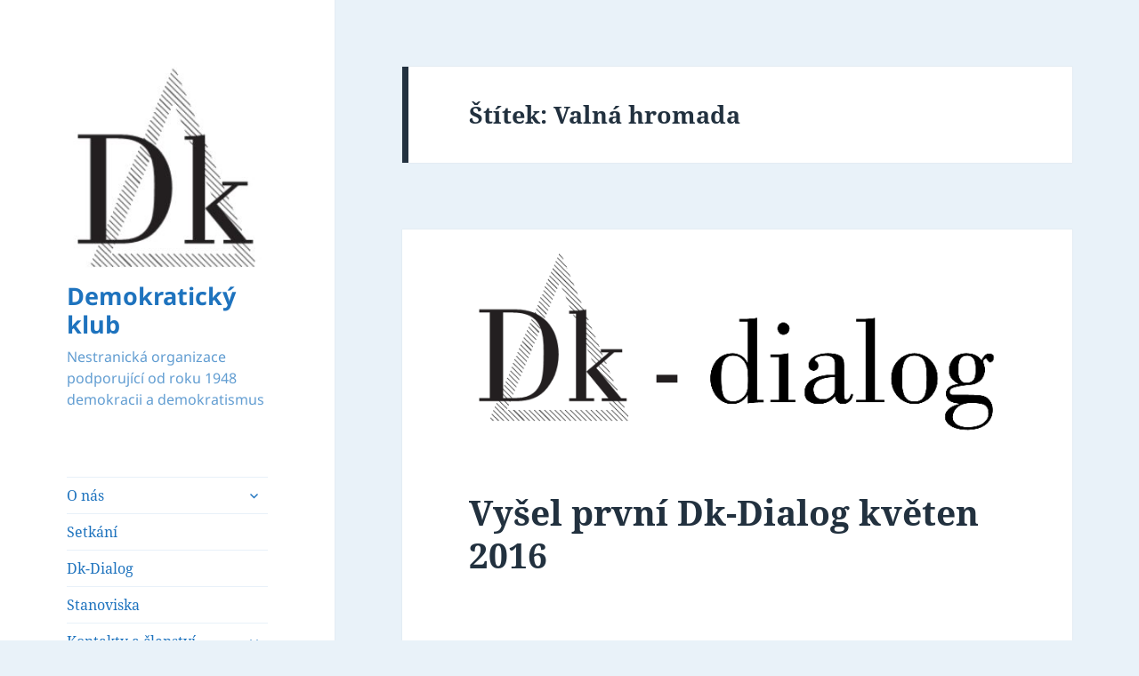

--- FILE ---
content_type: text/html; charset=UTF-8
request_url: https://www.demokratickyklub.cz/tag/valna-hromada/
body_size: 17261
content:
<!DOCTYPE html>
<html lang="cs" class="no-js">
<head>
	<meta charset="UTF-8">
	<meta name="viewport" content="width=device-width, initial-scale=1.0">
	<link rel="profile" href="https://gmpg.org/xfn/11">
	<link rel="pingback" href="https://www.demokratickyklub.cz/xmlrpc.php">
	<script>
(function(html){html.className = html.className.replace(/\bno-js\b/,'js')})(document.documentElement);
//# sourceURL=twentyfifteen_javascript_detection
</script>
<title>Valná hromada &#8211; Demokratický klub</title>
<meta name='robots' content='max-image-preview:large' />
<link rel="alternate" type="application/rss+xml" title="Demokratický klub &raquo; RSS zdroj" href="https://www.demokratickyklub.cz/feed/" />
<link rel="alternate" type="application/rss+xml" title="Demokratický klub &raquo; RSS komentářů" href="https://www.demokratickyklub.cz/comments/feed/" />
<link rel="alternate" type="application/rss+xml" title="Demokratický klub &raquo; RSS pro štítek Valná hromada" href="https://www.demokratickyklub.cz/tag/valna-hromada/feed/" />
<style id='wp-img-auto-sizes-contain-inline-css'>
img:is([sizes=auto i],[sizes^="auto," i]){contain-intrinsic-size:3000px 1500px}
/*# sourceURL=wp-img-auto-sizes-contain-inline-css */
</style>
<style id='wp-emoji-styles-inline-css'>

	img.wp-smiley, img.emoji {
		display: inline !important;
		border: none !important;
		box-shadow: none !important;
		height: 1em !important;
		width: 1em !important;
		margin: 0 0.07em !important;
		vertical-align: -0.1em !important;
		background: none !important;
		padding: 0 !important;
	}
/*# sourceURL=wp-emoji-styles-inline-css */
</style>
<style id='wp-block-library-inline-css'>
:root{--wp-block-synced-color:#7a00df;--wp-block-synced-color--rgb:122,0,223;--wp-bound-block-color:var(--wp-block-synced-color);--wp-editor-canvas-background:#ddd;--wp-admin-theme-color:#007cba;--wp-admin-theme-color--rgb:0,124,186;--wp-admin-theme-color-darker-10:#006ba1;--wp-admin-theme-color-darker-10--rgb:0,107,160.5;--wp-admin-theme-color-darker-20:#005a87;--wp-admin-theme-color-darker-20--rgb:0,90,135;--wp-admin-border-width-focus:2px}@media (min-resolution:192dpi){:root{--wp-admin-border-width-focus:1.5px}}.wp-element-button{cursor:pointer}:root .has-very-light-gray-background-color{background-color:#eee}:root .has-very-dark-gray-background-color{background-color:#313131}:root .has-very-light-gray-color{color:#eee}:root .has-very-dark-gray-color{color:#313131}:root .has-vivid-green-cyan-to-vivid-cyan-blue-gradient-background{background:linear-gradient(135deg,#00d084,#0693e3)}:root .has-purple-crush-gradient-background{background:linear-gradient(135deg,#34e2e4,#4721fb 50%,#ab1dfe)}:root .has-hazy-dawn-gradient-background{background:linear-gradient(135deg,#faaca8,#dad0ec)}:root .has-subdued-olive-gradient-background{background:linear-gradient(135deg,#fafae1,#67a671)}:root .has-atomic-cream-gradient-background{background:linear-gradient(135deg,#fdd79a,#004a59)}:root .has-nightshade-gradient-background{background:linear-gradient(135deg,#330968,#31cdcf)}:root .has-midnight-gradient-background{background:linear-gradient(135deg,#020381,#2874fc)}:root{--wp--preset--font-size--normal:16px;--wp--preset--font-size--huge:42px}.has-regular-font-size{font-size:1em}.has-larger-font-size{font-size:2.625em}.has-normal-font-size{font-size:var(--wp--preset--font-size--normal)}.has-huge-font-size{font-size:var(--wp--preset--font-size--huge)}.has-text-align-center{text-align:center}.has-text-align-left{text-align:left}.has-text-align-right{text-align:right}.has-fit-text{white-space:nowrap!important}#end-resizable-editor-section{display:none}.aligncenter{clear:both}.items-justified-left{justify-content:flex-start}.items-justified-center{justify-content:center}.items-justified-right{justify-content:flex-end}.items-justified-space-between{justify-content:space-between}.screen-reader-text{border:0;clip-path:inset(50%);height:1px;margin:-1px;overflow:hidden;padding:0;position:absolute;width:1px;word-wrap:normal!important}.screen-reader-text:focus{background-color:#ddd;clip-path:none;color:#444;display:block;font-size:1em;height:auto;left:5px;line-height:normal;padding:15px 23px 14px;text-decoration:none;top:5px;width:auto;z-index:100000}html :where(.has-border-color){border-style:solid}html :where([style*=border-top-color]){border-top-style:solid}html :where([style*=border-right-color]){border-right-style:solid}html :where([style*=border-bottom-color]){border-bottom-style:solid}html :where([style*=border-left-color]){border-left-style:solid}html :where([style*=border-width]){border-style:solid}html :where([style*=border-top-width]){border-top-style:solid}html :where([style*=border-right-width]){border-right-style:solid}html :where([style*=border-bottom-width]){border-bottom-style:solid}html :where([style*=border-left-width]){border-left-style:solid}html :where(img[class*=wp-image-]){height:auto;max-width:100%}:where(figure){margin:0 0 1em}html :where(.is-position-sticky){--wp-admin--admin-bar--position-offset:var(--wp-admin--admin-bar--height,0px)}@media screen and (max-width:600px){html :where(.is-position-sticky){--wp-admin--admin-bar--position-offset:0px}}

/*# sourceURL=wp-block-library-inline-css */
</style><style id='global-styles-inline-css'>
:root{--wp--preset--aspect-ratio--square: 1;--wp--preset--aspect-ratio--4-3: 4/3;--wp--preset--aspect-ratio--3-4: 3/4;--wp--preset--aspect-ratio--3-2: 3/2;--wp--preset--aspect-ratio--2-3: 2/3;--wp--preset--aspect-ratio--16-9: 16/9;--wp--preset--aspect-ratio--9-16: 9/16;--wp--preset--color--black: #000000;--wp--preset--color--cyan-bluish-gray: #abb8c3;--wp--preset--color--white: #fff;--wp--preset--color--pale-pink: #f78da7;--wp--preset--color--vivid-red: #cf2e2e;--wp--preset--color--luminous-vivid-orange: #ff6900;--wp--preset--color--luminous-vivid-amber: #fcb900;--wp--preset--color--light-green-cyan: #7bdcb5;--wp--preset--color--vivid-green-cyan: #00d084;--wp--preset--color--pale-cyan-blue: #8ed1fc;--wp--preset--color--vivid-cyan-blue: #0693e3;--wp--preset--color--vivid-purple: #9b51e0;--wp--preset--color--dark-gray: #111;--wp--preset--color--light-gray: #f1f1f1;--wp--preset--color--yellow: #f4ca16;--wp--preset--color--dark-brown: #352712;--wp--preset--color--medium-pink: #e53b51;--wp--preset--color--light-pink: #ffe5d1;--wp--preset--color--dark-purple: #2e2256;--wp--preset--color--purple: #674970;--wp--preset--color--blue-gray: #22313f;--wp--preset--color--bright-blue: #55c3dc;--wp--preset--color--light-blue: #e9f2f9;--wp--preset--gradient--vivid-cyan-blue-to-vivid-purple: linear-gradient(135deg,rgb(6,147,227) 0%,rgb(155,81,224) 100%);--wp--preset--gradient--light-green-cyan-to-vivid-green-cyan: linear-gradient(135deg,rgb(122,220,180) 0%,rgb(0,208,130) 100%);--wp--preset--gradient--luminous-vivid-amber-to-luminous-vivid-orange: linear-gradient(135deg,rgb(252,185,0) 0%,rgb(255,105,0) 100%);--wp--preset--gradient--luminous-vivid-orange-to-vivid-red: linear-gradient(135deg,rgb(255,105,0) 0%,rgb(207,46,46) 100%);--wp--preset--gradient--very-light-gray-to-cyan-bluish-gray: linear-gradient(135deg,rgb(238,238,238) 0%,rgb(169,184,195) 100%);--wp--preset--gradient--cool-to-warm-spectrum: linear-gradient(135deg,rgb(74,234,220) 0%,rgb(151,120,209) 20%,rgb(207,42,186) 40%,rgb(238,44,130) 60%,rgb(251,105,98) 80%,rgb(254,248,76) 100%);--wp--preset--gradient--blush-light-purple: linear-gradient(135deg,rgb(255,206,236) 0%,rgb(152,150,240) 100%);--wp--preset--gradient--blush-bordeaux: linear-gradient(135deg,rgb(254,205,165) 0%,rgb(254,45,45) 50%,rgb(107,0,62) 100%);--wp--preset--gradient--luminous-dusk: linear-gradient(135deg,rgb(255,203,112) 0%,rgb(199,81,192) 50%,rgb(65,88,208) 100%);--wp--preset--gradient--pale-ocean: linear-gradient(135deg,rgb(255,245,203) 0%,rgb(182,227,212) 50%,rgb(51,167,181) 100%);--wp--preset--gradient--electric-grass: linear-gradient(135deg,rgb(202,248,128) 0%,rgb(113,206,126) 100%);--wp--preset--gradient--midnight: linear-gradient(135deg,rgb(2,3,129) 0%,rgb(40,116,252) 100%);--wp--preset--gradient--dark-gray-gradient-gradient: linear-gradient(90deg, rgba(17,17,17,1) 0%, rgba(42,42,42,1) 100%);--wp--preset--gradient--light-gray-gradient: linear-gradient(90deg, rgba(241,241,241,1) 0%, rgba(215,215,215,1) 100%);--wp--preset--gradient--white-gradient: linear-gradient(90deg, rgba(255,255,255,1) 0%, rgba(230,230,230,1) 100%);--wp--preset--gradient--yellow-gradient: linear-gradient(90deg, rgba(244,202,22,1) 0%, rgba(205,168,10,1) 100%);--wp--preset--gradient--dark-brown-gradient: linear-gradient(90deg, rgba(53,39,18,1) 0%, rgba(91,67,31,1) 100%);--wp--preset--gradient--medium-pink-gradient: linear-gradient(90deg, rgba(229,59,81,1) 0%, rgba(209,28,51,1) 100%);--wp--preset--gradient--light-pink-gradient: linear-gradient(90deg, rgba(255,229,209,1) 0%, rgba(255,200,158,1) 100%);--wp--preset--gradient--dark-purple-gradient: linear-gradient(90deg, rgba(46,34,86,1) 0%, rgba(66,48,123,1) 100%);--wp--preset--gradient--purple-gradient: linear-gradient(90deg, rgba(103,73,112,1) 0%, rgba(131,93,143,1) 100%);--wp--preset--gradient--blue-gray-gradient: linear-gradient(90deg, rgba(34,49,63,1) 0%, rgba(52,75,96,1) 100%);--wp--preset--gradient--bright-blue-gradient: linear-gradient(90deg, rgba(85,195,220,1) 0%, rgba(43,180,211,1) 100%);--wp--preset--gradient--light-blue-gradient: linear-gradient(90deg, rgba(233,242,249,1) 0%, rgba(193,218,238,1) 100%);--wp--preset--font-size--small: 13px;--wp--preset--font-size--medium: 20px;--wp--preset--font-size--large: 36px;--wp--preset--font-size--x-large: 42px;--wp--preset--spacing--20: 0.44rem;--wp--preset--spacing--30: 0.67rem;--wp--preset--spacing--40: 1rem;--wp--preset--spacing--50: 1.5rem;--wp--preset--spacing--60: 2.25rem;--wp--preset--spacing--70: 3.38rem;--wp--preset--spacing--80: 5.06rem;--wp--preset--shadow--natural: 6px 6px 9px rgba(0, 0, 0, 0.2);--wp--preset--shadow--deep: 12px 12px 50px rgba(0, 0, 0, 0.4);--wp--preset--shadow--sharp: 6px 6px 0px rgba(0, 0, 0, 0.2);--wp--preset--shadow--outlined: 6px 6px 0px -3px rgb(255, 255, 255), 6px 6px rgb(0, 0, 0);--wp--preset--shadow--crisp: 6px 6px 0px rgb(0, 0, 0);}:where(.is-layout-flex){gap: 0.5em;}:where(.is-layout-grid){gap: 0.5em;}body .is-layout-flex{display: flex;}.is-layout-flex{flex-wrap: wrap;align-items: center;}.is-layout-flex > :is(*, div){margin: 0;}body .is-layout-grid{display: grid;}.is-layout-grid > :is(*, div){margin: 0;}:where(.wp-block-columns.is-layout-flex){gap: 2em;}:where(.wp-block-columns.is-layout-grid){gap: 2em;}:where(.wp-block-post-template.is-layout-flex){gap: 1.25em;}:where(.wp-block-post-template.is-layout-grid){gap: 1.25em;}.has-black-color{color: var(--wp--preset--color--black) !important;}.has-cyan-bluish-gray-color{color: var(--wp--preset--color--cyan-bluish-gray) !important;}.has-white-color{color: var(--wp--preset--color--white) !important;}.has-pale-pink-color{color: var(--wp--preset--color--pale-pink) !important;}.has-vivid-red-color{color: var(--wp--preset--color--vivid-red) !important;}.has-luminous-vivid-orange-color{color: var(--wp--preset--color--luminous-vivid-orange) !important;}.has-luminous-vivid-amber-color{color: var(--wp--preset--color--luminous-vivid-amber) !important;}.has-light-green-cyan-color{color: var(--wp--preset--color--light-green-cyan) !important;}.has-vivid-green-cyan-color{color: var(--wp--preset--color--vivid-green-cyan) !important;}.has-pale-cyan-blue-color{color: var(--wp--preset--color--pale-cyan-blue) !important;}.has-vivid-cyan-blue-color{color: var(--wp--preset--color--vivid-cyan-blue) !important;}.has-vivid-purple-color{color: var(--wp--preset--color--vivid-purple) !important;}.has-black-background-color{background-color: var(--wp--preset--color--black) !important;}.has-cyan-bluish-gray-background-color{background-color: var(--wp--preset--color--cyan-bluish-gray) !important;}.has-white-background-color{background-color: var(--wp--preset--color--white) !important;}.has-pale-pink-background-color{background-color: var(--wp--preset--color--pale-pink) !important;}.has-vivid-red-background-color{background-color: var(--wp--preset--color--vivid-red) !important;}.has-luminous-vivid-orange-background-color{background-color: var(--wp--preset--color--luminous-vivid-orange) !important;}.has-luminous-vivid-amber-background-color{background-color: var(--wp--preset--color--luminous-vivid-amber) !important;}.has-light-green-cyan-background-color{background-color: var(--wp--preset--color--light-green-cyan) !important;}.has-vivid-green-cyan-background-color{background-color: var(--wp--preset--color--vivid-green-cyan) !important;}.has-pale-cyan-blue-background-color{background-color: var(--wp--preset--color--pale-cyan-blue) !important;}.has-vivid-cyan-blue-background-color{background-color: var(--wp--preset--color--vivid-cyan-blue) !important;}.has-vivid-purple-background-color{background-color: var(--wp--preset--color--vivid-purple) !important;}.has-black-border-color{border-color: var(--wp--preset--color--black) !important;}.has-cyan-bluish-gray-border-color{border-color: var(--wp--preset--color--cyan-bluish-gray) !important;}.has-white-border-color{border-color: var(--wp--preset--color--white) !important;}.has-pale-pink-border-color{border-color: var(--wp--preset--color--pale-pink) !important;}.has-vivid-red-border-color{border-color: var(--wp--preset--color--vivid-red) !important;}.has-luminous-vivid-orange-border-color{border-color: var(--wp--preset--color--luminous-vivid-orange) !important;}.has-luminous-vivid-amber-border-color{border-color: var(--wp--preset--color--luminous-vivid-amber) !important;}.has-light-green-cyan-border-color{border-color: var(--wp--preset--color--light-green-cyan) !important;}.has-vivid-green-cyan-border-color{border-color: var(--wp--preset--color--vivid-green-cyan) !important;}.has-pale-cyan-blue-border-color{border-color: var(--wp--preset--color--pale-cyan-blue) !important;}.has-vivid-cyan-blue-border-color{border-color: var(--wp--preset--color--vivid-cyan-blue) !important;}.has-vivid-purple-border-color{border-color: var(--wp--preset--color--vivid-purple) !important;}.has-vivid-cyan-blue-to-vivid-purple-gradient-background{background: var(--wp--preset--gradient--vivid-cyan-blue-to-vivid-purple) !important;}.has-light-green-cyan-to-vivid-green-cyan-gradient-background{background: var(--wp--preset--gradient--light-green-cyan-to-vivid-green-cyan) !important;}.has-luminous-vivid-amber-to-luminous-vivid-orange-gradient-background{background: var(--wp--preset--gradient--luminous-vivid-amber-to-luminous-vivid-orange) !important;}.has-luminous-vivid-orange-to-vivid-red-gradient-background{background: var(--wp--preset--gradient--luminous-vivid-orange-to-vivid-red) !important;}.has-very-light-gray-to-cyan-bluish-gray-gradient-background{background: var(--wp--preset--gradient--very-light-gray-to-cyan-bluish-gray) !important;}.has-cool-to-warm-spectrum-gradient-background{background: var(--wp--preset--gradient--cool-to-warm-spectrum) !important;}.has-blush-light-purple-gradient-background{background: var(--wp--preset--gradient--blush-light-purple) !important;}.has-blush-bordeaux-gradient-background{background: var(--wp--preset--gradient--blush-bordeaux) !important;}.has-luminous-dusk-gradient-background{background: var(--wp--preset--gradient--luminous-dusk) !important;}.has-pale-ocean-gradient-background{background: var(--wp--preset--gradient--pale-ocean) !important;}.has-electric-grass-gradient-background{background: var(--wp--preset--gradient--electric-grass) !important;}.has-midnight-gradient-background{background: var(--wp--preset--gradient--midnight) !important;}.has-small-font-size{font-size: var(--wp--preset--font-size--small) !important;}.has-medium-font-size{font-size: var(--wp--preset--font-size--medium) !important;}.has-large-font-size{font-size: var(--wp--preset--font-size--large) !important;}.has-x-large-font-size{font-size: var(--wp--preset--font-size--x-large) !important;}
/*# sourceURL=global-styles-inline-css */
</style>

<style id='classic-theme-styles-inline-css'>
/*! This file is auto-generated */
.wp-block-button__link{color:#fff;background-color:#32373c;border-radius:9999px;box-shadow:none;text-decoration:none;padding:calc(.667em + 2px) calc(1.333em + 2px);font-size:1.125em}.wp-block-file__button{background:#32373c;color:#fff;text-decoration:none}
/*# sourceURL=/wp-includes/css/classic-themes.min.css */
</style>
<link rel='stylesheet' id='cool-tag-cloud-css' href='https://www.demokratickyklub.cz/wp-content/plugins/cool-tag-cloud/inc/cool-tag-cloud.css?ver=2.25' media='all' />
<link rel='stylesheet' id='twentyfifteen-fonts-css' href='https://www.demokratickyklub.cz/wp-content/themes/twentyfifteen/assets/fonts/noto-sans-plus-noto-serif-plus-inconsolata.css?ver=20230328' media='all' />
<link rel='stylesheet' id='genericons-css' href='https://www.demokratickyklub.cz/wp-content/themes/twentyfifteen/genericons/genericons.css?ver=20251101' media='all' />
<link rel='stylesheet' id='twentyfifteen-style-css' href='https://www.demokratickyklub.cz/wp-content/themes/twentyfifteen/style.css?ver=20251202' media='all' />
<style id='twentyfifteen-style-inline-css'>
	/* Color Scheme */

	/* Background Color */
	body {
		background-color: #e9f2f9;
	}

	/* Sidebar Background Color */
	body:before,
	.site-header {
		background-color: #55c3dc;
	}

	/* Box Background Color */
	.post-navigation,
	.pagination,
	.secondary,
	.site-footer,
	.hentry,
	.page-header,
	.page-content,
	.comments-area,
	.widecolumn {
		background-color: #ffffff;
	}

	/* Box Background Color */
	button,
	input[type="button"],
	input[type="reset"],
	input[type="submit"],
	.pagination .prev,
	.pagination .next,
	.widget_calendar tbody a,
	.widget_calendar tbody a:hover,
	.widget_calendar tbody a:focus,
	.page-links a,
	.page-links a:hover,
	.page-links a:focus,
	.sticky-post {
		color: #ffffff;
	}

	/* Main Text Color */
	button,
	input[type="button"],
	input[type="reset"],
	input[type="submit"],
	.pagination .prev,
	.pagination .next,
	.widget_calendar tbody a,
	.page-links a,
	.sticky-post {
		background-color: #22313f;
	}

	/* Main Text Color */
	body,
	blockquote cite,
	blockquote small,
	a,
	.dropdown-toggle:after,
	.image-navigation a:hover,
	.image-navigation a:focus,
	.comment-navigation a:hover,
	.comment-navigation a:focus,
	.widget-title,
	.entry-footer a:hover,
	.entry-footer a:focus,
	.comment-metadata a:hover,
	.comment-metadata a:focus,
	.pingback .edit-link a:hover,
	.pingback .edit-link a:focus,
	.comment-list .reply a:hover,
	.comment-list .reply a:focus,
	.site-info a:hover,
	.site-info a:focus {
		color: #22313f;
	}

	/* Main Text Color */
	.entry-content a,
	.entry-summary a,
	.page-content a,
	.comment-content a,
	.pingback .comment-body > a,
	.author-description a,
	.taxonomy-description a,
	.textwidget a,
	.entry-footer a:hover,
	.comment-metadata a:hover,
	.pingback .edit-link a:hover,
	.comment-list .reply a:hover,
	.site-info a:hover {
		border-color: #22313f;
	}

	/* Secondary Text Color */
	button:hover,
	button:focus,
	input[type="button"]:hover,
	input[type="button"]:focus,
	input[type="reset"]:hover,
	input[type="reset"]:focus,
	input[type="submit"]:hover,
	input[type="submit"]:focus,
	.pagination .prev:hover,
	.pagination .prev:focus,
	.pagination .next:hover,
	.pagination .next:focus,
	.widget_calendar tbody a:hover,
	.widget_calendar tbody a:focus,
	.page-links a:hover,
	.page-links a:focus {
		background-color: rgba( 34, 49, 63, 0.7);
	}

	/* Secondary Text Color */
	blockquote,
	a:hover,
	a:focus,
	.main-navigation .menu-item-description,
	.post-navigation .meta-nav,
	.post-navigation a:hover .post-title,
	.post-navigation a:focus .post-title,
	.image-navigation,
	.image-navigation a,
	.comment-navigation,
	.comment-navigation a,
	.widget,
	.author-heading,
	.entry-footer,
	.entry-footer a,
	.taxonomy-description,
	.page-links > .page-links-title,
	.entry-caption,
	.comment-author,
	.comment-metadata,
	.comment-metadata a,
	.pingback .edit-link,
	.pingback .edit-link a,
	.post-password-form label,
	.comment-form label,
	.comment-notes,
	.comment-awaiting-moderation,
	.logged-in-as,
	.form-allowed-tags,
	.no-comments,
	.site-info,
	.site-info a,
	.wp-caption-text,
	.gallery-caption,
	.comment-list .reply a,
	.widecolumn label,
	.widecolumn .mu_register label {
		color: rgba( 34, 49, 63, 0.7);
	}

	/* Secondary Text Color */
	blockquote,
	.logged-in-as a:hover,
	.comment-author a:hover {
		border-color: rgba( 34, 49, 63, 0.7);
	}

	/* Border Color */
	hr,
	.dropdown-toggle:hover,
	.dropdown-toggle:focus {
		background-color: rgba( 34, 49, 63, 0.1);
	}

	/* Border Color */
	pre,
	abbr[title],
	table,
	th,
	td,
	input,
	textarea,
	.main-navigation ul,
	.main-navigation li,
	.post-navigation,
	.post-navigation div + div,
	.pagination,
	.comment-navigation,
	.widget li,
	.widget_categories .children,
	.widget_nav_menu .sub-menu,
	.widget_pages .children,
	.site-header,
	.site-footer,
	.hentry + .hentry,
	.author-info,
	.entry-content .page-links a,
	.page-links > span,
	.page-header,
	.comments-area,
	.comment-list + .comment-respond,
	.comment-list article,
	.comment-list .pingback,
	.comment-list .trackback,
	.comment-list .reply a,
	.no-comments {
		border-color: rgba( 34, 49, 63, 0.1);
	}

	/* Border Focus Color */
	a:focus,
	button:focus,
	input:focus {
		outline-color: rgba( 34, 49, 63, 0.3);
	}

	input:focus,
	textarea:focus {
		border-color: rgba( 34, 49, 63, 0.3);
	}

	/* Sidebar Link Color */
	.secondary-toggle:before {
		color: #ffffff;
	}

	.site-title a,
	.site-description {
		color: #ffffff;
	}

	/* Sidebar Text Color */
	.site-title a:hover,
	.site-title a:focus {
		color: rgba( 255, 255, 255, 0.7);
	}

	/* Sidebar Border Color */
	.secondary-toggle {
		border-color: rgba( 255, 255, 255, 0.1);
	}

	/* Sidebar Border Focus Color */
	.secondary-toggle:hover,
	.secondary-toggle:focus {
		border-color: rgba( 255, 255, 255, 0.3);
	}

	.site-title a {
		outline-color: rgba( 255, 255, 255, 0.3);
	}

	/* Meta Background Color */
	.entry-footer {
		background-color: #f1f1f1;
	}

	@media screen and (min-width: 38.75em) {
		/* Main Text Color */
		.page-header {
			border-color: #22313f;
		}
	}

	@media screen and (min-width: 59.6875em) {
		/* Make sure its transparent on desktop */
		.site-header,
		.secondary {
			background-color: transparent;
		}

		/* Sidebar Background Color */
		.widget button,
		.widget input[type="button"],
		.widget input[type="reset"],
		.widget input[type="submit"],
		.widget_calendar tbody a,
		.widget_calendar tbody a:hover,
		.widget_calendar tbody a:focus {
			color: #55c3dc;
		}

		/* Sidebar Link Color */
		.secondary a,
		.dropdown-toggle:after,
		.widget-title,
		.widget blockquote cite,
		.widget blockquote small {
			color: #ffffff;
		}

		.widget button,
		.widget input[type="button"],
		.widget input[type="reset"],
		.widget input[type="submit"],
		.widget_calendar tbody a {
			background-color: #ffffff;
		}

		.textwidget a {
			border-color: #ffffff;
		}

		/* Sidebar Text Color */
		.secondary a:hover,
		.secondary a:focus,
		.main-navigation .menu-item-description,
		.widget,
		.widget blockquote,
		.widget .wp-caption-text,
		.widget .gallery-caption {
			color: rgba( 255, 255, 255, 0.7);
		}

		.widget button:hover,
		.widget button:focus,
		.widget input[type="button"]:hover,
		.widget input[type="button"]:focus,
		.widget input[type="reset"]:hover,
		.widget input[type="reset"]:focus,
		.widget input[type="submit"]:hover,
		.widget input[type="submit"]:focus,
		.widget_calendar tbody a:hover,
		.widget_calendar tbody a:focus {
			background-color: rgba( 255, 255, 255, 0.7);
		}

		.widget blockquote {
			border-color: rgba( 255, 255, 255, 0.7);
		}

		/* Sidebar Border Color */
		.main-navigation ul,
		.main-navigation li,
		.widget input,
		.widget textarea,
		.widget table,
		.widget th,
		.widget td,
		.widget pre,
		.widget li,
		.widget_categories .children,
		.widget_nav_menu .sub-menu,
		.widget_pages .children,
		.widget abbr[title] {
			border-color: rgba( 255, 255, 255, 0.1);
		}

		.dropdown-toggle:hover,
		.dropdown-toggle:focus,
		.widget hr {
			background-color: rgba( 255, 255, 255, 0.1);
		}

		.widget input:focus,
		.widget textarea:focus {
			border-color: rgba( 255, 255, 255, 0.3);
		}

		.sidebar a:focus,
		.dropdown-toggle:focus {
			outline-color: rgba( 255, 255, 255, 0.3);
		}
	}

		/* Custom Header Background Color */
		body:before,
		.site-header {
			background-color: #ffffff;
		}

		@media screen and (min-width: 59.6875em) {
			.site-header,
			.secondary {
				background-color: transparent;
			}

			.widget button,
			.widget input[type="button"],
			.widget input[type="reset"],
			.widget input[type="submit"],
			.widget_calendar tbody a,
			.widget_calendar tbody a:hover,
			.widget_calendar tbody a:focus {
				color: #ffffff;
			}
		}
	

		/* Custom Sidebar Text Color */
		.site-title a,
		.site-description,
		.secondary-toggle:before {
			color: #1e73be;
		}

		.site-title a:hover,
		.site-title a:focus {
			color: rgba( 30, 115, 190, 0.7);
		}

		.secondary-toggle {
			border-color: rgba( 30, 115, 190, 0.1);
		}

		.secondary-toggle:hover,
		.secondary-toggle:focus {
			border-color: rgba( 30, 115, 190, 0.3);
		}

		.site-title a {
			outline-color: rgba( 30, 115, 190, 0.3);
		}

		@media screen and (min-width: 59.6875em) {
			.secondary a,
			.dropdown-toggle:after,
			.widget-title,
			.widget blockquote cite,
			.widget blockquote small {
				color: #1e73be;
			}

			.widget button,
			.widget input[type="button"],
			.widget input[type="reset"],
			.widget input[type="submit"],
			.widget_calendar tbody a {
				background-color: #1e73be;
			}

			.textwidget a {
				border-color: #1e73be;
			}

			.secondary a:hover,
			.secondary a:focus,
			.main-navigation .menu-item-description,
			.widget,
			.widget blockquote,
			.widget .wp-caption-text,
			.widget .gallery-caption {
				color: rgba( 30, 115, 190, 0.7);
			}

			.widget button:hover,
			.widget button:focus,
			.widget input[type="button"]:hover,
			.widget input[type="button"]:focus,
			.widget input[type="reset"]:hover,
			.widget input[type="reset"]:focus,
			.widget input[type="submit"]:hover,
			.widget input[type="submit"]:focus,
			.widget_calendar tbody a:hover,
			.widget_calendar tbody a:focus {
				background-color: rgba( 30, 115, 190, 0.7);
			}

			.widget blockquote {
				border-color: rgba( 30, 115, 190, 0.7);
			}

			.main-navigation ul,
			.main-navigation li,
			.secondary-toggle,
			.widget input,
			.widget textarea,
			.widget table,
			.widget th,
			.widget td,
			.widget pre,
			.widget li,
			.widget_categories .children,
			.widget_nav_menu .sub-menu,
			.widget_pages .children,
			.widget abbr[title] {
				border-color: rgba( 30, 115, 190, 0.1);
			}

			.dropdown-toggle:hover,
			.dropdown-toggle:focus,
			.widget hr {
				background-color: rgba( 30, 115, 190, 0.1);
			}

			.widget input:focus,
			.widget textarea:focus {
				border-color: rgba( 30, 115, 190, 0.3);
			}

			.sidebar a:focus,
			.dropdown-toggle:focus {
				outline-color: rgba( 30, 115, 190, 0.3);
			}
		}
	
/*# sourceURL=twentyfifteen-style-inline-css */
</style>
<link rel='stylesheet' id='twentyfifteen-block-style-css' href='https://www.demokratickyklub.cz/wp-content/themes/twentyfifteen/css/blocks.css?ver=20240715' media='all' />
<link rel='stylesheet' id='wpzoom-social-icons-socicon-css' href='https://www.demokratickyklub.cz/wp-content/plugins/social-icons-widget-by-wpzoom/assets/css/wpzoom-socicon.css?ver=1763315957' media='all' />
<link rel='stylesheet' id='wpzoom-social-icons-genericons-css' href='https://www.demokratickyklub.cz/wp-content/plugins/social-icons-widget-by-wpzoom/assets/css/genericons.css?ver=1763315957' media='all' />
<link rel='stylesheet' id='wpzoom-social-icons-academicons-css' href='https://www.demokratickyklub.cz/wp-content/plugins/social-icons-widget-by-wpzoom/assets/css/academicons.min.css?ver=1763315957' media='all' />
<link rel='stylesheet' id='wpzoom-social-icons-font-awesome-3-css' href='https://www.demokratickyklub.cz/wp-content/plugins/social-icons-widget-by-wpzoom/assets/css/font-awesome-3.min.css?ver=1763315957' media='all' />
<link rel='stylesheet' id='dashicons-css' href='https://www.demokratickyklub.cz/wp-includes/css/dashicons.min.css?ver=922aca00bcc885a0db5c5fe74cd8c4a2' media='all' />
<link rel='stylesheet' id='wpzoom-social-icons-styles-css' href='https://www.demokratickyklub.cz/wp-content/plugins/social-icons-widget-by-wpzoom/assets/css/wpzoom-social-icons-styles.css?ver=1763315957' media='all' />
<link rel='preload' as='font'  id='wpzoom-social-icons-font-academicons-woff2-css' href='https://www.demokratickyklub.cz/wp-content/plugins/social-icons-widget-by-wpzoom/assets/font/academicons.woff2?v=1.9.2' type='font/woff2' crossorigin />
<link rel='preload' as='font'  id='wpzoom-social-icons-font-fontawesome-3-woff2-css' href='https://www.demokratickyklub.cz/wp-content/plugins/social-icons-widget-by-wpzoom/assets/font/fontawesome-webfont.woff2?v=4.7.0' type='font/woff2' crossorigin />
<link rel='preload' as='font'  id='wpzoom-social-icons-font-genericons-woff-css' href='https://www.demokratickyklub.cz/wp-content/plugins/social-icons-widget-by-wpzoom/assets/font/Genericons.woff' type='font/woff' crossorigin />
<link rel='preload' as='font'  id='wpzoom-social-icons-font-socicon-woff2-css' href='https://www.demokratickyklub.cz/wp-content/plugins/social-icons-widget-by-wpzoom/assets/font/socicon.woff2?v=4.5.2' type='font/woff2' crossorigin />
<script src="https://www.demokratickyklub.cz/wp-includes/js/jquery/jquery.min.js?ver=3.7.1" id="jquery-core-js"></script>
<script src="https://www.demokratickyklub.cz/wp-includes/js/jquery/jquery-migrate.min.js?ver=3.4.1" id="jquery-migrate-js"></script>
<script id="twentyfifteen-script-js-extra">
var screenReaderText = {"expand":"\u003Cspan class=\"screen-reader-text\"\u003EZobrazit pod\u0159azen\u00e9 polo\u017eky\u003C/span\u003E","collapse":"\u003Cspan class=\"screen-reader-text\"\u003ESkr\u00fdt pod\u0159azen\u00e9 polo\u017eky\u003C/span\u003E"};
//# sourceURL=twentyfifteen-script-js-extra
</script>
<script src="https://www.demokratickyklub.cz/wp-content/themes/twentyfifteen/js/functions.js?ver=20250729" id="twentyfifteen-script-js" defer data-wp-strategy="defer"></script>
<link rel="https://api.w.org/" href="https://www.demokratickyklub.cz/wp-json/" /><link rel="alternate" title="JSON" type="application/json" href="https://www.demokratickyklub.cz/wp-json/wp/v2/tags/17" /><link rel="EditURI" type="application/rsd+xml" title="RSD" href="https://www.demokratickyklub.cz/xmlrpc.php?rsd" />
<link rel="icon" href="https://www.demokratickyklub.cz/wp-content/uploads/2013/08/cropped-cropped-Dk-Logo-32x32.jpg" sizes="32x32" />
<link rel="icon" href="https://www.demokratickyklub.cz/wp-content/uploads/2013/08/cropped-cropped-Dk-Logo-192x192.jpg" sizes="192x192" />
<link rel="apple-touch-icon" href="https://www.demokratickyklub.cz/wp-content/uploads/2013/08/cropped-cropped-Dk-Logo-180x180.jpg" />
<meta name="msapplication-TileImage" content="https://www.demokratickyklub.cz/wp-content/uploads/2013/08/cropped-cropped-Dk-Logo-270x270.jpg" />
		<style id="wp-custom-css">
			/*
Vítejte v Kustomizovaném CSS!

CSS (Cascading Style Sheets) je druh kódu, který určuje, jak má
prohlížeč zobrazit webovou stránku. Můžete tento komentář smazat a
začít s vašimi vlastními úpravami.

Tento CSS soubor bude ve stránce použit až za CSS souborem šablony,
takže pravidla použitá zde přepíší ta pravidla, která pocházejí
ze šablony. Uveďte zde jen to, co chcete změnit, nemusíte sem
kopírovat celé CSS ze šablony.
*/
h1.site-title {
	font-family: “Bodoni MT”, Didot, “Didot LT STD”, “Hoefler Text”, Garamond, “Times New Roman”, serif;
}		</style>
		</head>

<body data-rsssl=1 class="archive tag tag-valna-hromada tag-17 wp-custom-logo wp-embed-responsive wp-theme-twentyfifteen">
<div id="page" class="hfeed site">
	<a class="skip-link screen-reader-text" href="#content">
		Přejít k obsahu webu	</a>

	<div id="sidebar" class="sidebar">
		<header id="masthead" class="site-header">
			<div class="site-branding">
				<a href="https://www.demokratickyklub.cz/" class="custom-logo-link" rel="home"><img width="248" height="248" src="https://www.demokratickyklub.cz/wp-content/uploads/2013/08/cropped-Dk-Logo-1.jpg" class="custom-logo" alt="Demokratický klub" decoding="async" fetchpriority="high" srcset="https://www.demokratickyklub.cz/wp-content/uploads/2013/08/cropped-Dk-Logo-1.jpg 248w, https://www.demokratickyklub.cz/wp-content/uploads/2013/08/cropped-Dk-Logo-1-150x150.jpg 150w" sizes="(max-width: 248px) 100vw, 248px" /></a>					<p class="site-title"><a href="https://www.demokratickyklub.cz/" rel="home" >Demokratický klub</a></p>
										<p class="site-description">Nestranická organizace podporující od roku 1948 demokracii a demokratismus</p>
				
				<button class="secondary-toggle">Menu a widgety</button>
			</div><!-- .site-branding -->
		</header><!-- .site-header -->

			<div id="secondary" class="secondary">

					<nav id="site-navigation" class="main-navigation">
				<div class="menu-prvni-menu-container"><ul id="menu-prvni-menu" class="nav-menu"><li id="menu-item-31" class="menu-item menu-item-type-post_type menu-item-object-page menu-item-has-children menu-item-31"><a href="https://www.demokratickyklub.cz/o-nas/">O nás</a>
<ul class="sub-menu">
	<li id="menu-item-32" class="menu-item menu-item-type-post_type menu-item-object-page menu-item-32"><a href="https://www.demokratickyklub.cz/o-nas/obsahle-predstaveni/">Úvodní představení Demokratického klubu</a></li>
	<li id="menu-item-700" class="menu-item menu-item-type-post_type menu-item-object-page menu-item-700"><a href="https://www.demokratickyklub.cz/o-nas/desata-souhrnna-informace/">Historie, vize, organizace</a></li>
	<li id="menu-item-1172" class="menu-item menu-item-type-post_type menu-item-object-page menu-item-1172"><a href="https://www.demokratickyklub.cz/o-nas/stanovy/">Stanovy</a></li>
	<li id="menu-item-498" class="menu-item menu-item-type-taxonomy menu-item-object-category menu-item-498"><a href="https://www.demokratickyklub.cz/category/demokraticky-seminar/">Demokratický seminář</a></li>
	<li id="menu-item-33" class="menu-item menu-item-type-post_type menu-item-object-page menu-item-33"><a href="https://www.demokratickyklub.cz/o-nas/osobnosti/">Osobnosti</a></li>
	<li id="menu-item-254" class="menu-item menu-item-type-post_type menu-item-object-page menu-item-254"><a href="https://www.demokratickyklub.cz/o-nas/publishing/">Publikace</a></li>
	<li id="menu-item-1252" class="menu-item menu-item-type-post_type menu-item-object-page menu-item-1252"><a href="https://www.demokratickyklub.cz/spratelene-organizace/">Spratelene organizace</a></li>
</ul>
</li>
<li id="menu-item-38" class="menu-item menu-item-type-taxonomy menu-item-object-category menu-item-38"><a href="https://www.demokratickyklub.cz/category/setkani/">Setkání</a></li>
<li id="menu-item-36" class="menu-item menu-item-type-taxonomy menu-item-object-category menu-item-36"><a href="https://www.demokratickyklub.cz/category/dk-dialog/">Dk-Dialog</a></li>
<li id="menu-item-37" class="menu-item menu-item-type-taxonomy menu-item-object-category menu-item-37"><a href="https://www.demokratickyklub.cz/category/stanoviska/">Stanoviska</a></li>
<li id="menu-item-35" class="menu-item menu-item-type-post_type menu-item-object-page menu-item-has-children menu-item-35"><a href="https://www.demokratickyklub.cz/kontakty-a-clenstvi/">Kontakty a členství</a>
<ul class="sub-menu">
	<li id="menu-item-255" class="menu-item menu-item-type-post_type menu-item-object-page menu-item-255"><a href="https://www.demokratickyklub.cz/o-nas/dokumenty/">Pro členy</a></li>
</ul>
</li>
<li id="menu-item-1280" class="menu-item menu-item-type-taxonomy menu-item-object-category menu-item-1280"><a href="https://www.demokratickyklub.cz/category/english/">🇬🇧 English</a></li>
</ul></div>			</nav><!-- .main-navigation -->
		
		
					<div id="widget-area" class="widget-area" role="complementary">
				<aside id="search-2" class="widget widget_search"><form role="search" method="get" class="search-form" action="https://www.demokratickyklub.cz/">
				<label>
					<span class="screen-reader-text">Vyhledávání</span>
					<input type="search" class="search-field" placeholder="Hledat &hellip;" value="" name="s" />
				</label>
				<input type="submit" class="search-submit screen-reader-text" value="Hledat" />
			</form></aside><aside id="zoom-social-icons-widget-2" class="widget zoom-social-icons-widget"><h2 class="widget-title">Sledujte nás</h2>
		
<ul class="zoom-social-icons-list zoom-social-icons-list--with-canvas zoom-social-icons-list--round zoom-social-icons-list--align-center zoom-social-icons-list--no-labels">

		
				<li class="zoom-social_icons-list__item">
		<a class="zoom-social_icons-list__link" href="https://www.facebook.com/demokratickyklub" target="_blank" title="Facebook" >
									
						<span class="screen-reader-text">facebook</span>
			
						<span class="zoom-social_icons-list-span social-icon socicon socicon-facebook" data-hover-rule="background-color" data-hover-color="#1877F2" style="background-color : #1877F2; font-size: 18px; padding:8px" ></span>
			
					</a>
	</li>

	
				<li class="zoom-social_icons-list__item">
		<a class="zoom-social_icons-list__link" href="https://twitter.com/DemKlub" target="_blank" title="Twitter" >
									
						<span class="screen-reader-text">twitter</span>
			
						<span class="zoom-social_icons-list-span social-icon socicon socicon-twitter" data-hover-rule="background-color" data-hover-color="#1da1f2" style="background-color : #1da1f2; font-size: 18px; padding:8px" ></span>
			
					</a>
	</li>

	
				<li class="zoom-social_icons-list__item">
		<a class="zoom-social_icons-list__link" href="mailto:dklub@volny.cz" target="_blank" title="Default Label" >
									
						<span class="screen-reader-text">mail</span>
			
						<span class="zoom-social_icons-list-span social-icon socicon socicon-mail" data-hover-rule="background-color" data-hover-color="#000000" style="background-color : #000000; font-size: 18px; padding:8px" ></span>
			
					</a>
	</li>

	
</ul>

		</aside>
		<aside id="recent-posts-2" class="widget widget_recent_entries">
		<h2 class="widget-title">Nejnovější příspěvky</h2><nav aria-label="Nejnovější příspěvky">
		<ul>
											<li>
					<a href="https://www.demokratickyklub.cz/2113-2/">(bez názvu)</a>
											<span class="post-date">22. 1. 2026</span>
									</li>
											<li>
					<a href="https://www.demokratickyklub.cz/pozvanka-5/">Pozvánka</a>
											<span class="post-date">12. 12. 2025</span>
									</li>
											<li>
					<a href="https://www.demokratickyklub.cz/setkani-prosinec/">Setkání prosinec</a>
											<span class="post-date">16. 11. 2025</span>
									</li>
					</ul>

		</nav></aside><aside id="cool_tag_cloud-2" class="widget widget_cool_tag_cloud"><h2 class="widget-title">Témata</h2><div class="cool-tag-cloud"><div class="ctcblue"><div class="ctcleft"><div class="rockwell" style="text-transform:none!important;"><a href="https://www.demokratickyklub.cz/tag/demokracie/" class="tag-cloud-link tag-link-22 tag-link-position-1" style="font-size: 12px;" aria-label="demokracie (17 položek)">demokracie<span class="tag-link-count"> (17)</span></a><a href="https://www.demokratickyklub.cz/tag/cinnost-dk/" class="tag-cloud-link tag-link-15 tag-link-position-2" style="font-size: 11.853658536585px;" aria-label="Činnost Dk (16 položek)">Činnost Dk<span class="tag-link-count"> (16)</span></a><a href="https://www.demokratickyklub.cz/tag/stanovisko/" class="tag-cloud-link tag-link-21 tag-link-position-3" style="font-size: 11.268292682927px;" aria-label="stanovisko (12 položek)">stanovisko<span class="tag-link-count"> (12)</span></a><a href="https://www.demokratickyklub.cz/tag/setkani-2/" class="tag-cloud-link tag-link-35 tag-link-position-4" style="font-size: 10.487804878049px;" aria-label="setkání (8 položek)">setkání<span class="tag-link-count"> (8)</span></a><a href="https://www.demokratickyklub.cz/tag/zemreli-clenove/" class="tag-cloud-link tag-link-19 tag-link-position-5" style="font-size: 10.243902439024px;" aria-label="zemřelí členové (7 položek)">zemřelí členové<span class="tag-link-count"> (7)</span></a><a href="https://www.demokratickyklub.cz/tag/volby/" class="tag-cloud-link tag-link-18 tag-link-position-6" style="font-size: 10px;" aria-label="volby (6 položek)">volby<span class="tag-link-count"> (6)</span></a></div></div></div></div></aside><aside id="meta-2" class="widget widget_meta"><h2 class="widget-title">Administrace</h2><nav aria-label="Administrace">
		<ul>
						<li><a href="https://www.demokratickyklub.cz/wp-login.php">Přihlásit se</a></li>
			<li><a href="https://www.demokratickyklub.cz/feed/">Zdroj kanálů (příspěvky)</a></li>
			<li><a href="https://www.demokratickyklub.cz/comments/feed/">Kanál komentářů</a></li>

			<li><a href="https://cs.wordpress.org/">Česká lokalizace</a></li>
		</ul>

		</nav></aside><aside id="meta-2" class="widget widget_meta"><h2 class="widget-title">Administrace</h2><nav aria-label="Administrace">
		<ul>
						<li><a href="https://www.demokratickyklub.cz/wp-login.php">Přihlásit se</a></li>
			<li><a href="https://www.demokratickyklub.cz/feed/">Zdroj kanálů (příspěvky)</a></li>
			<li><a href="https://www.demokratickyklub.cz/comments/feed/">Kanál komentářů</a></li>

			<li><a href="https://cs.wordpress.org/">Česká lokalizace</a></li>
		</ul>

		</nav></aside><aside id="archives-3" class="widget widget_archive"><h2 class="widget-title">Archivy</h2>		<label class="screen-reader-text" for="archives-dropdown-3">Archivy</label>
		<select id="archives-dropdown-3" name="archive-dropdown">
			
			<option value="">Vybrat měsíc</option>
				<option value='https://www.demokratickyklub.cz/2026/01/'> Leden 2026 &nbsp;(1)</option>
	<option value='https://www.demokratickyklub.cz/2025/12/'> Prosinec 2025 &nbsp;(1)</option>
	<option value='https://www.demokratickyklub.cz/2025/11/'> Listopad 2025 &nbsp;(1)</option>
	<option value='https://www.demokratickyklub.cz/2025/10/'> Říjen 2025 &nbsp;(3)</option>
	<option value='https://www.demokratickyklub.cz/2025/09/'> Září 2025 &nbsp;(1)</option>
	<option value='https://www.demokratickyklub.cz/2025/06/'> Červen 2025 &nbsp;(1)</option>
	<option value='https://www.demokratickyklub.cz/2025/05/'> Květen 2025 &nbsp;(1)</option>
	<option value='https://www.demokratickyklub.cz/2025/03/'> Březen 2025 &nbsp;(2)</option>
	<option value='https://www.demokratickyklub.cz/2025/02/'> Únor 2025 &nbsp;(1)</option>
	<option value='https://www.demokratickyklub.cz/2025/01/'> Leden 2025 &nbsp;(1)</option>
	<option value='https://www.demokratickyklub.cz/2024/12/'> Prosinec 2024 &nbsp;(2)</option>
	<option value='https://www.demokratickyklub.cz/2024/11/'> Listopad 2024 &nbsp;(1)</option>
	<option value='https://www.demokratickyklub.cz/2024/10/'> Říjen 2024 &nbsp;(2)</option>
	<option value='https://www.demokratickyklub.cz/2024/09/'> Září 2024 &nbsp;(2)</option>
	<option value='https://www.demokratickyklub.cz/2024/06/'> Červen 2024 &nbsp;(3)</option>
	<option value='https://www.demokratickyklub.cz/2024/05/'> Květen 2024 &nbsp;(1)</option>
	<option value='https://www.demokratickyklub.cz/2024/04/'> Duben 2024 &nbsp;(2)</option>
	<option value='https://www.demokratickyklub.cz/2024/03/'> Březen 2024 &nbsp;(3)</option>
	<option value='https://www.demokratickyklub.cz/2024/02/'> Únor 2024 &nbsp;(1)</option>
	<option value='https://www.demokratickyklub.cz/2024/01/'> Leden 2024 &nbsp;(1)</option>
	<option value='https://www.demokratickyklub.cz/2023/12/'> Prosinec 2023 &nbsp;(2)</option>
	<option value='https://www.demokratickyklub.cz/2023/11/'> Listopad 2023 &nbsp;(4)</option>
	<option value='https://www.demokratickyklub.cz/2023/09/'> Září 2023 &nbsp;(1)</option>
	<option value='https://www.demokratickyklub.cz/2023/07/'> Červenec 2023 &nbsp;(2)</option>
	<option value='https://www.demokratickyklub.cz/2023/05/'> Květen 2023 &nbsp;(1)</option>
	<option value='https://www.demokratickyklub.cz/2023/04/'> Duben 2023 &nbsp;(5)</option>
	<option value='https://www.demokratickyklub.cz/2022/11/'> Listopad 2022 &nbsp;(2)</option>
	<option value='https://www.demokratickyklub.cz/2022/09/'> Září 2022 &nbsp;(2)</option>
	<option value='https://www.demokratickyklub.cz/2022/06/'> Červen 2022 &nbsp;(1)</option>
	<option value='https://www.demokratickyklub.cz/2022/05/'> Květen 2022 &nbsp;(2)</option>
	<option value='https://www.demokratickyklub.cz/2022/03/'> Březen 2022 &nbsp;(4)</option>
	<option value='https://www.demokratickyklub.cz/2022/02/'> Únor 2022 &nbsp;(1)</option>
	<option value='https://www.demokratickyklub.cz/2022/01/'> Leden 2022 &nbsp;(3)</option>
	<option value='https://www.demokratickyklub.cz/2021/12/'> Prosinec 2021 &nbsp;(1)</option>
	<option value='https://www.demokratickyklub.cz/2021/10/'> Říjen 2021 &nbsp;(1)</option>
	<option value='https://www.demokratickyklub.cz/2021/09/'> Září 2021 &nbsp;(2)</option>
	<option value='https://www.demokratickyklub.cz/2021/06/'> Červen 2021 &nbsp;(1)</option>
	<option value='https://www.demokratickyklub.cz/2021/05/'> Květen 2021 &nbsp;(2)</option>
	<option value='https://www.demokratickyklub.cz/2021/04/'> Duben 2021 &nbsp;(2)</option>
	<option value='https://www.demokratickyklub.cz/2021/03/'> Březen 2021 &nbsp;(1)</option>
	<option value='https://www.demokratickyklub.cz/2021/02/'> Únor 2021 &nbsp;(1)</option>
	<option value='https://www.demokratickyklub.cz/2021/01/'> Leden 2021 &nbsp;(4)</option>
	<option value='https://www.demokratickyklub.cz/2020/12/'> Prosinec 2020 &nbsp;(2)</option>
	<option value='https://www.demokratickyklub.cz/2020/11/'> Listopad 2020 &nbsp;(4)</option>
	<option value='https://www.demokratickyklub.cz/2020/10/'> Říjen 2020 &nbsp;(1)</option>
	<option value='https://www.demokratickyklub.cz/2020/05/'> Květen 2020 &nbsp;(1)</option>
	<option value='https://www.demokratickyklub.cz/2020/03/'> Březen 2020 &nbsp;(1)</option>
	<option value='https://www.demokratickyklub.cz/2020/02/'> Únor 2020 &nbsp;(2)</option>
	<option value='https://www.demokratickyklub.cz/2020/01/'> Leden 2020 &nbsp;(2)</option>
	<option value='https://www.demokratickyklub.cz/2019/12/'> Prosinec 2019 &nbsp;(1)</option>
	<option value='https://www.demokratickyklub.cz/2019/11/'> Listopad 2019 &nbsp;(2)</option>
	<option value='https://www.demokratickyklub.cz/2019/10/'> Říjen 2019 &nbsp;(1)</option>
	<option value='https://www.demokratickyklub.cz/2019/09/'> Září 2019 &nbsp;(5)</option>
	<option value='https://www.demokratickyklub.cz/2019/04/'> Duben 2019 &nbsp;(2)</option>
	<option value='https://www.demokratickyklub.cz/2019/02/'> Únor 2019 &nbsp;(2)</option>
	<option value='https://www.demokratickyklub.cz/2019/01/'> Leden 2019 &nbsp;(1)</option>
	<option value='https://www.demokratickyklub.cz/2018/12/'> Prosinec 2018 &nbsp;(1)</option>
	<option value='https://www.demokratickyklub.cz/2018/11/'> Listopad 2018 &nbsp;(1)</option>
	<option value='https://www.demokratickyklub.cz/2018/10/'> Říjen 2018 &nbsp;(2)</option>
	<option value='https://www.demokratickyklub.cz/2018/09/'> Září 2018 &nbsp;(1)</option>
	<option value='https://www.demokratickyklub.cz/2018/08/'> Srpen 2018 &nbsp;(1)</option>
	<option value='https://www.demokratickyklub.cz/2018/07/'> Červenec 2018 &nbsp;(1)</option>
	<option value='https://www.demokratickyklub.cz/2018/06/'> Červen 2018 &nbsp;(2)</option>
	<option value='https://www.demokratickyklub.cz/2018/05/'> Květen 2018 &nbsp;(1)</option>
	<option value='https://www.demokratickyklub.cz/2018/04/'> Duben 2018 &nbsp;(2)</option>
	<option value='https://www.demokratickyklub.cz/2018/03/'> Březen 2018 &nbsp;(2)</option>
	<option value='https://www.demokratickyklub.cz/2018/02/'> Únor 2018 &nbsp;(4)</option>
	<option value='https://www.demokratickyklub.cz/2017/11/'> Listopad 2017 &nbsp;(1)</option>
	<option value='https://www.demokratickyklub.cz/2017/10/'> Říjen 2017 &nbsp;(5)</option>
	<option value='https://www.demokratickyklub.cz/2017/09/'> Září 2017 &nbsp;(1)</option>
	<option value='https://www.demokratickyklub.cz/2017/08/'> Srpen 2017 &nbsp;(2)</option>
	<option value='https://www.demokratickyklub.cz/2017/07/'> Červenec 2017 &nbsp;(3)</option>
	<option value='https://www.demokratickyklub.cz/2017/06/'> Červen 2017 &nbsp;(2)</option>
	<option value='https://www.demokratickyklub.cz/2017/04/'> Duben 2017 &nbsp;(1)</option>
	<option value='https://www.demokratickyklub.cz/2017/03/'> Březen 2017 &nbsp;(3)</option>
	<option value='https://www.demokratickyklub.cz/2017/02/'> Únor 2017 &nbsp;(1)</option>
	<option value='https://www.demokratickyklub.cz/2017/01/'> Leden 2017 &nbsp;(7)</option>
	<option value='https://www.demokratickyklub.cz/2016/11/'> Listopad 2016 &nbsp;(1)</option>
	<option value='https://www.demokratickyklub.cz/2016/10/'> Říjen 2016 &nbsp;(2)</option>
	<option value='https://www.demokratickyklub.cz/2016/09/'> Září 2016 &nbsp;(2)</option>
	<option value='https://www.demokratickyklub.cz/2016/07/'> Červenec 2016 &nbsp;(1)</option>
	<option value='https://www.demokratickyklub.cz/2016/06/'> Červen 2016 &nbsp;(2)</option>
	<option value='https://www.demokratickyklub.cz/2016/05/'> Květen 2016 &nbsp;(1)</option>
	<option value='https://www.demokratickyklub.cz/2016/04/'> Duben 2016 &nbsp;(3)</option>
	<option value='https://www.demokratickyklub.cz/2016/03/'> Březen 2016 &nbsp;(1)</option>
	<option value='https://www.demokratickyklub.cz/2016/01/'> Leden 2016 &nbsp;(1)</option>
	<option value='https://www.demokratickyklub.cz/2015/12/'> Prosinec 2015 &nbsp;(2)</option>
	<option value='https://www.demokratickyklub.cz/2015/10/'> Říjen 2015 &nbsp;(2)</option>
	<option value='https://www.demokratickyklub.cz/2015/09/'> Září 2015 &nbsp;(3)</option>
	<option value='https://www.demokratickyklub.cz/2015/08/'> Srpen 2015 &nbsp;(1)</option>
	<option value='https://www.demokratickyklub.cz/2015/07/'> Červenec 2015 &nbsp;(3)</option>
	<option value='https://www.demokratickyklub.cz/2015/05/'> Květen 2015 &nbsp;(1)</option>
	<option value='https://www.demokratickyklub.cz/2015/04/'> Duben 2015 &nbsp;(3)</option>
	<option value='https://www.demokratickyklub.cz/2015/03/'> Březen 2015 &nbsp;(2)</option>
	<option value='https://www.demokratickyklub.cz/2015/02/'> Únor 2015 &nbsp;(1)</option>
	<option value='https://www.demokratickyklub.cz/2015/01/'> Leden 2015 &nbsp;(1)</option>
	<option value='https://www.demokratickyklub.cz/2014/12/'> Prosinec 2014 &nbsp;(3)</option>
	<option value='https://www.demokratickyklub.cz/2014/11/'> Listopad 2014 &nbsp;(5)</option>
	<option value='https://www.demokratickyklub.cz/2014/10/'> Říjen 2014 &nbsp;(3)</option>
	<option value='https://www.demokratickyklub.cz/2014/09/'> Září 2014 &nbsp;(2)</option>
	<option value='https://www.demokratickyklub.cz/2014/08/'> Srpen 2014 &nbsp;(2)</option>
	<option value='https://www.demokratickyklub.cz/2014/07/'> Červenec 2014 &nbsp;(3)</option>
	<option value='https://www.demokratickyklub.cz/2014/06/'> Červen 2014 &nbsp;(1)</option>
	<option value='https://www.demokratickyklub.cz/2014/05/'> Květen 2014 &nbsp;(1)</option>
	<option value='https://www.demokratickyklub.cz/2014/03/'> Březen 2014 &nbsp;(1)</option>
	<option value='https://www.demokratickyklub.cz/2014/01/'> Leden 2014 &nbsp;(1)</option>
	<option value='https://www.demokratickyklub.cz/2013/09/'> Září 2013 &nbsp;(2)</option>
	<option value='https://www.demokratickyklub.cz/2013/08/'> Srpen 2013 &nbsp;(1)</option>
	<option value='https://www.demokratickyklub.cz/2013/05/'> Květen 2013 &nbsp;(2)</option>
	<option value='https://www.demokratickyklub.cz/2013/02/'> Únor 2013 &nbsp;(1)</option>
	<option value='https://www.demokratickyklub.cz/2013/01/'> Leden 2013 &nbsp;(2)</option>
	<option value='https://www.demokratickyklub.cz/2012/11/'> Listopad 2012 &nbsp;(1)</option>
	<option value='https://www.demokratickyklub.cz/2012/10/'> Říjen 2012 &nbsp;(1)</option>
	<option value='https://www.demokratickyklub.cz/2012/09/'> Září 2012 &nbsp;(1)</option>
	<option value='https://www.demokratickyklub.cz/2012/08/'> Srpen 2012 &nbsp;(1)</option>
	<option value='https://www.demokratickyklub.cz/2012/06/'> Červen 2012 &nbsp;(3)</option>
	<option value='https://www.demokratickyklub.cz/2012/04/'> Duben 2012 &nbsp;(1)</option>
	<option value='https://www.demokratickyklub.cz/2012/01/'> Leden 2012 &nbsp;(1)</option>
	<option value='https://www.demokratickyklub.cz/2011/07/'> Červenec 2011 &nbsp;(1)</option>
	<option value='https://www.demokratickyklub.cz/2011/04/'> Duben 2011 &nbsp;(1)</option>
	<option value='https://www.demokratickyklub.cz/2011/03/'> Březen 2011 &nbsp;(1)</option>
	<option value='https://www.demokratickyklub.cz/2010/12/'> Prosinec 2010 &nbsp;(1)</option>
	<option value='https://www.demokratickyklub.cz/2010/11/'> Listopad 2010 &nbsp;(1)</option>
	<option value='https://www.demokratickyklub.cz/2010/10/'> Říjen 2010 &nbsp;(1)</option>
	<option value='https://www.demokratickyklub.cz/2010/09/'> Září 2010 &nbsp;(1)</option>
	<option value='https://www.demokratickyklub.cz/2010/05/'> Květen 2010 &nbsp;(1)</option>
	<option value='https://www.demokratickyklub.cz/2010/01/'> Leden 2010 &nbsp;(1)</option>
	<option value='https://www.demokratickyklub.cz/2009/10/'> Říjen 2009 &nbsp;(1)</option>
	<option value='https://www.demokratickyklub.cz/2008/04/'> Duben 2008 &nbsp;(1)</option>
	<option value='https://www.demokratickyklub.cz/1997/12/'> Prosinec 1997 &nbsp;(1)</option>
	<option value='https://www.demokratickyklub.cz/1997/10/'> Říjen 1997 &nbsp;(1)</option>
	<option value='https://www.demokratickyklub.cz/1997/09/'> Září 1997 &nbsp;(1)</option>
	<option value='https://www.demokratickyklub.cz/1997/06/'> Červen 1997 &nbsp;(1)</option>
	<option value='https://www.demokratickyklub.cz/1997/05/'> Květen 1997 &nbsp;(1)</option>
	<option value='https://www.demokratickyklub.cz/1997/04/'> Duben 1997 &nbsp;(1)</option>
	<option value='https://www.demokratickyklub.cz/1997/03/'> Březen 1997 &nbsp;(1)</option>
	<option value='https://www.demokratickyklub.cz/1997/02/'> Únor 1997 &nbsp;(1)</option>
	<option value='https://www.demokratickyklub.cz/1997/01/'> Leden 1997 &nbsp;(1)</option>
	<option value='https://www.demokratickyklub.cz/1995/06/'> Červen 1995 &nbsp;(1)</option>
	<option value='https://www.demokratickyklub.cz/1994/11/'> Listopad 1994 &nbsp;(1)</option>
	<option value='https://www.demokratickyklub.cz/1994/10/'> Říjen 1994 &nbsp;(1)</option>
	<option value='https://www.demokratickyklub.cz/1994/09/'> Září 1994 &nbsp;(1)</option>
	<option value='https://www.demokratickyklub.cz/1994/06/'> Červen 1994 &nbsp;(1)</option>
	<option value='https://www.demokratickyklub.cz/1994/05/'> Květen 1994 &nbsp;(1)</option>
	<option value='https://www.demokratickyklub.cz/1994/04/'> Duben 1994 &nbsp;(1)</option>
	<option value='https://www.demokratickyklub.cz/1994/03/'> Březen 1994 &nbsp;(1)</option>
	<option value='https://www.demokratickyklub.cz/1994/02/'> Únor 1994 &nbsp;(1)</option>
	<option value='https://www.demokratickyklub.cz/1994/01/'> Leden 1994 &nbsp;(1)</option>
	<option value='https://www.demokratickyklub.cz/1993/12/'> Prosinec 1993 &nbsp;(1)</option>
	<option value='https://www.demokratickyklub.cz/1993/11/'> Listopad 1993 &nbsp;(2)</option>
	<option value='https://www.demokratickyklub.cz/1993/09/'> Září 1993 &nbsp;(1)</option>
	<option value='https://www.demokratickyklub.cz/1993/06/'> Červen 1993 &nbsp;(1)</option>
	<option value='https://www.demokratickyklub.cz/1993/05/'> Květen 1993 &nbsp;(1)</option>
	<option value='https://www.demokratickyklub.cz/1993/04/'> Duben 1993 &nbsp;(1)</option>
	<option value='https://www.demokratickyklub.cz/1993/03/'> Březen 1993 &nbsp;(1)</option>
	<option value='https://www.demokratickyklub.cz/1993/02/'> Únor 1993 &nbsp;(1)</option>
	<option value='https://www.demokratickyklub.cz/1993/01/'> Leden 1993 &nbsp;(1)</option>
	<option value='https://www.demokratickyklub.cz/1992/12/'> Prosinec 1992 &nbsp;(1)</option>
	<option value='https://www.demokratickyklub.cz/1992/11/'> Listopad 1992 &nbsp;(1)</option>
	<option value='https://www.demokratickyklub.cz/1992/09/'> Září 1992 &nbsp;(1)</option>
	<option value='https://www.demokratickyklub.cz/1992/05/'> Květen 1992 &nbsp;(1)</option>
	<option value='https://www.demokratickyklub.cz/1992/04/'> Duben 1992 &nbsp;(1)</option>
	<option value='https://www.demokratickyklub.cz/1992/03/'> Březen 1992 &nbsp;(1)</option>
	<option value='https://www.demokratickyklub.cz/1992/02/'> Únor 1992 &nbsp;(1)</option>
	<option value='https://www.demokratickyklub.cz/1992/01/'> Leden 1992 &nbsp;(1)</option>
	<option value='https://www.demokratickyklub.cz/1991/12/'> Prosinec 1991 &nbsp;(1)</option>
	<option value='https://www.demokratickyklub.cz/1991/11/'> Listopad 1991 &nbsp;(1)</option>
	<option value='https://www.demokratickyklub.cz/1991/10/'> Říjen 1991 &nbsp;(1)</option>
	<option value='https://www.demokratickyklub.cz/1991/09/'> Září 1991 &nbsp;(1)</option>
	<option value='https://www.demokratickyklub.cz/1991/07/'> Červenec 1991 &nbsp;(1)</option>
	<option value='https://www.demokratickyklub.cz/1991/06/'> Červen 1991 &nbsp;(1)</option>
	<option value='https://www.demokratickyklub.cz/1991/05/'> Květen 1991 &nbsp;(1)</option>
	<option value='https://www.demokratickyklub.cz/1991/03/'> Březen 1991 &nbsp;(1)</option>
	<option value='https://www.demokratickyklub.cz/1991/02/'> Únor 1991 &nbsp;(1)</option>
	<option value='https://www.demokratickyklub.cz/1991/01/'> Leden 1991 &nbsp;(1)</option>

		</select>

			<script>
( ( dropdownId ) => {
	const dropdown = document.getElementById( dropdownId );
	function onSelectChange() {
		setTimeout( () => {
			if ( 'escape' === dropdown.dataset.lastkey ) {
				return;
			}
			if ( dropdown.value ) {
				document.location.href = dropdown.value;
			}
		}, 250 );
	}
	function onKeyUp( event ) {
		if ( 'Escape' === event.key ) {
			dropdown.dataset.lastkey = 'escape';
		} else {
			delete dropdown.dataset.lastkey;
		}
	}
	function onClick() {
		delete dropdown.dataset.lastkey;
	}
	dropdown.addEventListener( 'keyup', onKeyUp );
	dropdown.addEventListener( 'click', onClick );
	dropdown.addEventListener( 'change', onSelectChange );
})( "archives-dropdown-3" );

//# sourceURL=WP_Widget_Archives%3A%3Awidget
</script>
</aside>			</div><!-- .widget-area -->
		
	</div><!-- .secondary -->

	</div><!-- .sidebar -->

	<div id="content" class="site-content">

	<section id="primary" class="content-area">
		<main id="main" class="site-main">

		
			<header class="page-header">
				<h1 class="page-title">Štítek: <span>Valná hromada</span></h1>			</header><!-- .page-header -->

			
<article id="post-775" class="post-775 post type-post status-publish format-standard has-post-thumbnail hentry category-dk-dialog tag-adventni-vyzva tag-demokracie tag-dopis tag-evropa tag-polsko tag-stanovisko tag-valna-hromada tag-volby">
	
	<a class="post-thumbnail" href="https://www.demokratickyklub.cz/vysel-prvni-dk-dialog-kveten-2016/" aria-hidden="true">
		<img width="600" height="237" src="https://www.demokratickyklub.cz/wp-content/uploads/2010/01/Dk-Dialog-600x237.png" class="attachment-post-thumbnail size-post-thumbnail wp-post-image" alt="&lt;!--:cs--&gt;Vyšel první Dk-Dialog květen 2016&lt;!--:--&gt;" decoding="async" srcset="https://www.demokratickyklub.cz/wp-content/uploads/2010/01/Dk-Dialog-600x237.png 600w, https://www.demokratickyklub.cz/wp-content/uploads/2010/01/Dk-Dialog-300x118.png 300w, https://www.demokratickyklub.cz/wp-content/uploads/2010/01/Dk-Dialog.png 684w" sizes="(max-width: 600px) 100vw, 600px" />	</a>

		
	<header class="entry-header">
		<h2 class="entry-title"><a href="https://www.demokratickyklub.cz/vysel-prvni-dk-dialog-kveten-2016/" rel="bookmark"><!--:cs-->Vyšel první Dk-Dialog květen 2016<!--:--></a></h2>	</header><!-- .entry-header -->

	<div class="entry-content">
		<p><!--:cs--><a href="https://www.demokratickyklub.cz/wp-content/uploads/2010/01/Dk-Dialog.png"><img decoding="async" class="alignnone wp-image-174 size-full" src="https://www.demokratickyklub.cz/wp-content/uploads/2010/01/Dk-Dialog.png" alt="Dk-Dialog" width="684" height="271" srcset="https://www.demokratickyklub.cz/wp-content/uploads/2010/01/Dk-Dialog.png 684w, https://www.demokratickyklub.cz/wp-content/uploads/2010/01/Dk-Dialog-300x118.png 300w, https://www.demokratickyklub.cz/wp-content/uploads/2010/01/Dk-Dialog-600x237.png 600w" sizes="(max-width: 684px) 100vw, 684px" /></a></p>
<p>Obsah prvního vydání si můžete prohlédnout níže, či stáhnout kompletní <a href="https://www.demokratickyklub.cz/wp-content/uploads/2016/06/DK-DIALOG-1-2016.pdf">PDF verzi (Ročník XXVI/Číslo 1, Vyšlo 15.5.2016)</a></p>
<ul>
<li>STANOVISKO 62.</li>
<li>DOPIS DK 19.1.2016</li>
<li>II. Z VALNÉ HROMADY DK A PŘÍSPĚVKY</li>
<li>USNESENÍ VIII. VALNÉ HROMADY DEMOKRATICKÉHO KLUBU</li>
<li>VÝSLEDKY VOLEB NA VIII. VALNÉ HROMADĚ DK</li>
<li>OZNÁMENÍ PRO ČLENY, KTEŘÍ CHTĚJÍ BÝT (VÍCE) AKTIVNÍ (Redakce)</li>
<li>POLSKO A EVROPA ANEB CO JE DEMOKRACIE (Jan Friedlaender, leden 2016)</li>
<li>KDO JE KDO Z DK</li>
<li>ADVENTNÍ VÝZVA</li>
<li>VÍTE, ŽE (Jitka Nováková)</li>
<li>Z ČINNOSTI DEMOKRATICKÉHO KLUBU</li>
</ul>
<p><iframe style="width: 100%; height: 500px;" src="https://docs.google.com/gview?url=https://www.demokratickyklub.cz/wp-content/uploads/2016/06/DK-DIALOG-1-2016.pdf&amp;embedded=true" width="300" height="150" frameborder="0"></iframe><a href="https://www.demokratickyklub.cz/wp-content/uploads/2016/06/DK-DIALOG-1-2016.pdf">DK DIALOG 1-2016</a><!--:--></p>
	</div><!-- .entry-content -->

	
	<footer class="entry-footer">
		<span class="posted-on"><span class="screen-reader-text">Publikováno: </span><a href="https://www.demokratickyklub.cz/vysel-prvni-dk-dialog-kveten-2016/" rel="bookmark"><time class="entry-date published updated" datetime="2016-06-17T07:37:39+01:00">17. 6. 2016</time></a></span><span class="byline"><span class="screen-reader-text">Autor: </span><span class="author vcard"><a class="url fn n" href="https://www.demokratickyklub.cz/author/kyzrova/">Alice</a></span></span><span class="cat-links"><span class="screen-reader-text">Rubriky: </span><a href="https://www.demokratickyklub.cz/category/dk-dialog/" rel="category tag">Dk-Dialog</a></span><span class="tags-links"><span class="screen-reader-text">Štítky: </span><a href="https://www.demokratickyklub.cz/tag/adventni-vyzva/" rel="tag">adventní výzva</a>, <a href="https://www.demokratickyklub.cz/tag/demokracie/" rel="tag">demokracie</a>, <a href="https://www.demokratickyklub.cz/tag/dopis/" rel="tag">dopis</a>, <a href="https://www.demokratickyklub.cz/tag/evropa/" rel="tag">evropa</a>, <a href="https://www.demokratickyklub.cz/tag/polsko/" rel="tag">polsko</a>, <a href="https://www.demokratickyklub.cz/tag/stanovisko/" rel="tag">stanovisko</a>, <a href="https://www.demokratickyklub.cz/tag/valna-hromada/" rel="tag">Valná hromada</a>, <a href="https://www.demokratickyklub.cz/tag/volby/" rel="tag">volby</a></span><span class="comments-link"><a href="https://www.demokratickyklub.cz/vysel-prvni-dk-dialog-kveten-2016/#respond">Napsat komentář<span class="screen-reader-text"> pro text s názvem <!--:cs-->Vyšel první Dk-Dialog květen 2016<!--:--></span></a></span>			</footer><!-- .entry-footer -->

</article><!-- #post-775 -->

<article id="post-654" class="post-654 post type-post status-publish format-standard has-post-thumbnail hentry category-nezarazene category-setkani tag-cinnost-dk tag-general-assembly tag-valna-hromada">
	
	<a class="post-thumbnail" href="https://www.demokratickyklub.cz/valna-hromada-2015/" aria-hidden="true">
		<img width="412" height="510" src="https://www.demokratickyklub.cz/wp-content/uploads/2013/08/cropped-Dk-Logo-600x743.jpg" class="attachment-post-thumbnail size-post-thumbnail wp-post-image" alt="&lt;!--:cs--&gt;Valná hromada 2015&lt;!--:--&gt;&lt;!--:en--&gt;General Assembly 2015&lt;!--:--&gt;" decoding="async" loading="lazy" srcset="https://www.demokratickyklub.cz/wp-content/uploads/2013/08/cropped-Dk-Logo-600x743.jpg 600w, https://www.demokratickyklub.cz/wp-content/uploads/2013/08/cropped-Dk-Logo-242x300.jpg 242w, https://www.demokratickyklub.cz/wp-content/uploads/2013/08/cropped-Dk-Logo-826x1024.jpg 826w, https://www.demokratickyklub.cz/wp-content/uploads/2013/08/cropped-Dk-Logo.jpg 980w" sizes="auto, (max-width: 412px) 100vw, 412px" />	</a>

		
	<header class="entry-header">
		<h2 class="entry-title"><a href="https://www.demokratickyklub.cz/valna-hromada-2015/" rel="bookmark"><!--:cs-->Valná hromada 2015<!--:--><!--:en-->General Assembly 2015<!--:--></a></h2>	</header><!-- .entry-header -->

	<div class="entry-content">
		<p><!--:cs--></p>
<p style="text-align: center;">P o z v á n k a</p>
<p style="text-align: center;">Vážené členky, vážení členové,</p>
<p style="text-align: center;">dovolujeme si Vás pozvat na Valnou hromadu Demokratického klubu, jež se bude konat</p>
<p style="text-align: center;">v sobotu, dne 28. listopadu 2015 v 10 hod.</p>
<p style="text-align: center;">v Měšťanské besedě v Praze (CEVRO Institut – vysoká škola),</p>
<p style="text-align: center;">Jungmannova 17, Praha 1,</p>
<p style="text-align: center;">Program Valné hromady:</p>
<p>9:45 Registrace</p>
<p>10:00 Zahájení a určení zapisovatele, ukončení volebního aktu</p>
<p>10:10 Vystoupení hostů myšlenkově blízkých organizací</p>
<p>10:40 Uctění zemřelých členů</p>
<p>10:45 Sestavení komisí (mandátová, volební a návrhová)</p>
<p>10:50 Zpráva předsedy, předsedy pk, konsultanta, zpráva o hospodaření a zpráva ÚRK;</p>
<p>diskuse k těmto zprávám</p>
<p>11:50 Schválení úpravý stanov dle NOZ</p>
<p>12:00<strong> Přednáška na téma: <em>“Thomas Hobbes a objevení budoucnosti”</em> přednášku připravil kol. Miloš H a v e l k a, filosof a sociolog.</strong></p>
<p>12:45 Občerstvení</p>
<p>13:30 Pokračování diskuze</p>
<p>14:15 Schválení usneseni a ohlášení výsledků voleb</p>
<p>14:30 Předpokládané ukončení<!--:--><!--:en--></p>
<p style="text-align: center;">I N V I T A T I O N</p>
<p style="text-align: center;">Dear members,</p>
<p style="text-align: center;">we would like to invite you to the General Assembly of the Democratic Club, which will take place</p>
<p style="text-align: center;">on saturday, 28th of November 2015 at 10 a.m.</p>
<p style="text-align: center;">at the Měšťanská Beseda in Prague (CEVRO Institute &#8211; College)</p>
<p style="text-align: center;">Jungmannova 17, Prague 1</p>
<p style="text-align: center;">The agenda:</p>
<p>9:45 Registration</p>
<p>10:00 Opening and determining the clerk, the end of the election act</p>
<p>10:10 Performances are ideologically close organizations</p>
<p>10:40 Honoring deceased members</p>
<p>10:45 Assembly Commission (mandated, electoral and design)</p>
<p>10:50 Report of the President, the Prime pk, consultant, report management and report Urk;</p>
<p>discussions on these reports</p>
<p>11:50 Approval of amendments to the Articles under NOZ</p>
<p>12:00 Lecture on the theme: &#8222;Thomas Hobbes and the discovery of the Future&#8220; lecture prepared bikes. Milos H e l k and, philosopher and sociologist.</p>
<p>12:45 Refreshments</p>
<p>13:30 Continuation of discussion</p>
<p>14:15 Approval of resolutions and announcement of election results</p>
<p>14:30 Expected completion<!--:--></p>
	</div><!-- .entry-content -->

	
	<footer class="entry-footer">
		<span class="posted-on"><span class="screen-reader-text">Publikováno: </span><a href="https://www.demokratickyklub.cz/valna-hromada-2015/" rel="bookmark"><time class="entry-date published" datetime="2015-09-28T12:00:11+01:00">28. 9. 2015</time><time class="updated" datetime="2015-11-24T16:50:31+01:00">24. 11. 2015</time></a></span><span class="byline"><span class="screen-reader-text">Autor: </span><span class="author vcard"><a class="url fn n" href="https://www.demokratickyklub.cz/author/simpach/">Ondřej Šimpach</a></span></span><span class="cat-links"><span class="screen-reader-text">Rubriky: </span><a href="https://www.demokratickyklub.cz/category/nezarazene/" rel="category tag">Nezařazené</a>, <a href="https://www.demokratickyklub.cz/category/setkani/" rel="category tag">Setkání</a></span><span class="tags-links"><span class="screen-reader-text">Štítky: </span><a href="https://www.demokratickyklub.cz/tag/cinnost-dk/" rel="tag">Činnost Dk</a>, <a href="https://www.demokratickyklub.cz/tag/general-assembly/" rel="tag">General Assembly</a>, <a href="https://www.demokratickyklub.cz/tag/valna-hromada/" rel="tag">Valná hromada</a></span><span class="comments-link"><a href="https://www.demokratickyklub.cz/valna-hromada-2015/#respond">Napsat komentář<span class="screen-reader-text"> pro text s názvem <!--:cs-->Valná hromada 2015<!--:--><!--:en-->General Assembly 2015<!--:--></span></a></span>			</footer><!-- .entry-footer -->

</article><!-- #post-654 -->

<article id="post-610" class="post-610 post type-post status-publish format-standard hentry category-dk-dialog tag-cinnost-dk tag-demokracie tag-pravo tag-rasova-imaginace tag-valna-hromada">
	
	<header class="entry-header">
		<h2 class="entry-title"><a href="https://www.demokratickyklub.cz/vysel-druhy-dk-dialog-cervenec-2015/" rel="bookmark"><!--:cs-->Vyšel druhý Dk-Dialog červenec 2015<!--:--></a></h2>	</header><!-- .entry-header -->

	<div class="entry-content">
		<p><!--:cs--><a href="https://www.demokratickyklub.cz/wp-content/uploads/2010/01/Dk-Dialog.png"><img loading="lazy" decoding="async" class="alignnone wp-image-174 size-full" src="https://www.demokratickyklub.cz/wp-content/uploads/2010/01/Dk-Dialog.png" alt="Dk-Dialog" width="684" height="271" srcset="https://www.demokratickyklub.cz/wp-content/uploads/2010/01/Dk-Dialog.png 684w, https://www.demokratickyklub.cz/wp-content/uploads/2010/01/Dk-Dialog-300x118.png 300w, https://www.demokratickyklub.cz/wp-content/uploads/2010/01/Dk-Dialog-600x237.png 600w" sizes="auto, (max-width: 684px) 100vw, 684px" /></a></p>
<p>Obsah druhého vydání si můžete prohlédnout níže, či stáhnout kompletní <a href="https://www.demokratickyklub.cz/wp-content/uploads/2015/08/DK-DIALOG-XXV-2-2015-2.-kor.pdf">PDF verzi (Ročník XXV/Číslo 2, Vyšlo 7.7.2015)</a></p>
<ul>
<li>K RŮZNÝM POJETÍM PRÁVA (Dušan Hendrych, listopad 2014)</li>
<li>MODERNÍ DEMOKRACIE A RASOVÁ IMAGINACE (Ivo Budil, duben 2015)</li>
<li>ŠOK (Jan Friedlaender, červen 2015)</li>
<li>JAK JE TO S VŮLÍ DOMLUVIT SE? (Ivan Turnovec, květen 2015)</li>
<li>VYJÁDŘENÍ DOC. MUDR. RICHARDA KLUZÁKA CSC., KE STANOVISKU DEMOKRATICKÉHO KLUBU Č.60</li>
<li>ODPOVĚĎ (7.7.2015, OTEVŘENÝ DOPIS, Zdeněk Pavlík)</li>
<li>ODEŠEL NEDEMOKRAT (Jan Friedlaender, duben 2015)</li>
<li>VÍTE, ŽE (Jitka Nováková)</li>
<li>VIII. VALNÁ HROMADA DEMOKRATICKÉHO KLUBU</li>
<li>Z ČINNOSTI DEMOKRATICKÉHO KLUBU</li>
</ul>
<p><iframe loading="lazy" style="width: 100%; height: 500px;" src="https://docs.google.com/gview?url=https://www.demokratickyklub.cz/wp-content/uploads/2015/08/DK-DIALOG-XXV-2-2015-2.-kor.pdf&amp;embedded=true" width="300" height="150" frameborder="0"></iframe><a href="https://www.demokratickyklub.cz/wp-content/uploads/2015/08/DK-DIALOG-XXV-2-2015-2.-kor.pdf">DK DIALOG XXV 2-2015 2. kor</a><!--:--></p>
	</div><!-- .entry-content -->

	
	<footer class="entry-footer">
		<span class="posted-on"><span class="screen-reader-text">Publikováno: </span><a href="https://www.demokratickyklub.cz/vysel-druhy-dk-dialog-cervenec-2015/" rel="bookmark"><time class="entry-date published" datetime="2015-07-07T11:11:27+01:00">7. 7. 2015</time><time class="updated" datetime="2015-08-03T11:35:58+01:00">3. 8. 2015</time></a></span><span class="byline"><span class="screen-reader-text">Autor: </span><span class="author vcard"><a class="url fn n" href="https://www.demokratickyklub.cz/author/kyzrova/">Alice</a></span></span><span class="cat-links"><span class="screen-reader-text">Rubriky: </span><a href="https://www.demokratickyklub.cz/category/dk-dialog/" rel="category tag">Dk-Dialog</a></span><span class="tags-links"><span class="screen-reader-text">Štítky: </span><a href="https://www.demokratickyklub.cz/tag/cinnost-dk/" rel="tag">Činnost Dk</a>, <a href="https://www.demokratickyklub.cz/tag/demokracie/" rel="tag">demokracie</a>, <a href="https://www.demokratickyklub.cz/tag/pravo/" rel="tag">právo</a>, <a href="https://www.demokratickyklub.cz/tag/rasova-imaginace/" rel="tag">rasová imaginace</a>, <a href="https://www.demokratickyklub.cz/tag/valna-hromada/" rel="tag">Valná hromada</a></span><span class="comments-link"><a href="https://www.demokratickyklub.cz/vysel-druhy-dk-dialog-cervenec-2015/#respond">Napsat komentář<span class="screen-reader-text"> pro text s názvem <!--:cs-->Vyšel druhý Dk-Dialog červenec 2015<!--:--></span></a></span>			</footer><!-- .entry-footer -->

</article><!-- #post-610 -->

<article id="post-272" class="post-272 post type-post status-publish format-standard has-post-thumbnail hentry category-dk-dialog tag-cinnost-dk tag-stanovisko tag-valna-hromada tag-volebni-komise">
	
	<a class="post-thumbnail" href="https://www.demokratickyklub.cz/vysel-prvni-dk-dialog-leden-2013/" aria-hidden="true">
		<img width="600" height="237" src="https://www.demokratickyklub.cz/wp-content/uploads/2010/01/Dk-Dialog-600x237.png" class="attachment-post-thumbnail size-post-thumbnail wp-post-image" alt="&lt;!--:cs--&gt;Vyšel první Dk-Dialog leden 2013&lt;!--:--&gt;" decoding="async" loading="lazy" srcset="https://www.demokratickyklub.cz/wp-content/uploads/2010/01/Dk-Dialog-600x237.png 600w, https://www.demokratickyklub.cz/wp-content/uploads/2010/01/Dk-Dialog-300x118.png 300w, https://www.demokratickyklub.cz/wp-content/uploads/2010/01/Dk-Dialog.png 684w" sizes="auto, (max-width: 600px) 100vw, 600px" />	</a>

		
	<header class="entry-header">
		<h2 class="entry-title"><a href="https://www.demokratickyklub.cz/vysel-prvni-dk-dialog-leden-2013/" rel="bookmark"><!--:cs-->Vyšel první Dk-Dialog leden 2013<!--:--></a></h2>	</header><!-- .entry-header -->

	<div class="entry-content">
		<p><!--:cs--><a href="http://www.dklub.tode.cz/wp-content/uploads/2010/01/Dk-Dialog.png"><img loading="lazy" decoding="async" class="alignnone wp-image-174 size-full" src="https://www.dklub.tode.cz/wp-content/uploads/2010/01/Dk-Dialog.png" alt="Dk-Dialog" width="684" height="271" srcset="https://www.demokratickyklub.cz/wp-content/uploads/2010/01/Dk-Dialog.png 684w, https://www.demokratickyklub.cz/wp-content/uploads/2010/01/Dk-Dialog-300x118.png 300w, https://www.demokratickyklub.cz/wp-content/uploads/2010/01/Dk-Dialog-600x237.png 600w" sizes="auto, (max-width: 684px) 100vw, 684px" /></a></p>
<p>Obsah prvního vydání Dk-Dialogu si můžete prohlédnout níže, či stáhnout kompletní <a href="http://www.dklub.tode.cz/wp-content/uploads/2014/09/DK-DIALOG-1-2013.pdf">PDF verzi ( Ročník XXII/ Číslo 1, Vyšlo 31.1.2013)</a></p>
<ul>
<li>NA PRAHU NOVÉHO ROKU A NOVÉHO FUNKČNÍHO OBDOBÍ DEMOKRATICKÉHO KLUBU (redakce Dk)</li>
<li>STANOVISKO DEMOKRATICKÉHO KLUBU Č.52</li>
<li>STANOVISKO DEMOKRATICKÉHO KLUBU Č. 53</li>
<li>VII. VALNÁ HROMADA DEMOKRATICKÉHO KLUBU (Milan Aleš)</li>
<li>ZPRÁVA VOLEBNÍ KOMISE</li>
<li>USNESENÍ VII. VALNÉ HROMADY DEMOKRATICKÉHO KLUBU</li>
<li>Z ČINNOSTI DEMOKRATICKÉHO KLUBU</li>
</ul>
<p><iframe loading="lazy" style="width: 100%; height: 500px;" src="https://docs.google.com/gview?url=http://www.dklub.tode.cz/wp-content/uploads/2014/09/DK-DIALOG-1-2013.pdf&amp;embedded=true" width="300" height="150" frameborder="0"></iframe><a href="http://www.dklub.tode.cz/wp-content/uploads/2014/09/DK-DIALOG-1-2013.pdf">DK DIALOG 1-2013</a><!--:--></p>
	</div><!-- .entry-content -->

	
	<footer class="entry-footer">
		<span class="posted-on"><span class="screen-reader-text">Publikováno: </span><a href="https://www.demokratickyklub.cz/vysel-prvni-dk-dialog-leden-2013/" rel="bookmark"><time class="entry-date published" datetime="2013-01-31T09:36:30+01:00">31. 1. 2013</time><time class="updated" datetime="2014-10-22T10:26:06+01:00">22. 10. 2014</time></a></span><span class="byline"><span class="screen-reader-text">Autor: </span><span class="author vcard"><a class="url fn n" href="https://www.demokratickyklub.cz/author/kyzrova/">Alice</a></span></span><span class="cat-links"><span class="screen-reader-text">Rubriky: </span><a href="https://www.demokratickyklub.cz/category/dk-dialog/" rel="category tag">Dk-Dialog</a></span><span class="tags-links"><span class="screen-reader-text">Štítky: </span><a href="https://www.demokratickyklub.cz/tag/cinnost-dk/" rel="tag">Činnost Dk</a>, <a href="https://www.demokratickyklub.cz/tag/stanovisko/" rel="tag">stanovisko</a>, <a href="https://www.demokratickyklub.cz/tag/valna-hromada/" rel="tag">Valná hromada</a>, <a href="https://www.demokratickyklub.cz/tag/volebni-komise/" rel="tag">volební komise</a></span><span class="comments-link"><a href="https://www.demokratickyklub.cz/vysel-prvni-dk-dialog-leden-2013/#respond">Napsat komentář<span class="screen-reader-text"> pro text s názvem <!--:cs-->Vyšel první Dk-Dialog leden 2013<!--:--></span></a></span>			</footer><!-- .entry-footer -->

</article><!-- #post-272 -->

<article id="post-181" class="post-181 post type-post status-publish format-standard has-post-thumbnail hentry category-dk-dialog tag-demokracie tag-stanovisko tag-valna-hromada tag-volby tag-zemreli-clenove">
	
	<a class="post-thumbnail" href="https://www.demokratickyklub.cz/vysel-druhy-dk-dialog-kveten-2010/" aria-hidden="true">
		<img width="600" height="237" src="https://www.demokratickyklub.cz/wp-content/uploads/2010/01/Dk-Dialog-600x237.png" class="attachment-post-thumbnail size-post-thumbnail wp-post-image" alt="Vyšel druhý Dk-Dialog květen 2010" decoding="async" loading="lazy" srcset="https://www.demokratickyklub.cz/wp-content/uploads/2010/01/Dk-Dialog-600x237.png 600w, https://www.demokratickyklub.cz/wp-content/uploads/2010/01/Dk-Dialog-300x118.png 300w, https://www.demokratickyklub.cz/wp-content/uploads/2010/01/Dk-Dialog.png 684w" sizes="auto, (max-width: 600px) 100vw, 600px" />	</a>

		
	<header class="entry-header">
		<h2 class="entry-title"><a href="https://www.demokratickyklub.cz/vysel-druhy-dk-dialog-kveten-2010/" rel="bookmark">Vyšel druhý Dk-Dialog květen 2010</a></h2>	</header><!-- .entry-header -->

	<div class="entry-content">
		<p><a href="http://www.dklub.tode.cz/wp-content/uploads/2014/07/Dk-Dialog.png"><img loading="lazy" decoding="async" class="alignnone wp-image-117 size-full" src="https://www.dklub.tode.cz/wp-content/uploads/2014/07/Dk-Dialog.png" alt="hlavicka_Dk-Dialog" width="684" height="271" /></a></p>
<p>&nbsp;</p>
<p><span style="color: #454545;">Obsah druhého vydání Dk-Dialogu 2010 si můžete prohlédnout níže, či stáhnout kompletní <a href="http://www.dklub.tode.cz/wp-content/uploads/2014/08/dk-dialog-rocnik-xx-cislo-2.pdf">PDF verzi (Ročník XX/ Číslo 2, Vyšlo 16.5.2010)</a></span></p>
<ul>
<li>STANOVISKO DEMOKRATICKÉHO KLUBU č. 46 (17. března 2010)</li>
<li>JEŠTĚ K VI. VALNÉ HROMADĚ DEMOKRATICKÉHO KLUBU (Redakce Dk)</li>
<li>Z VYSTOUPENÍ VLADIMÍRA ŠUSTA (Redakce Dk)</li>
<li>JEŠTĚ K OTÁZCE CENZURY V DK-DIALOGU (Ivan Turnovec, leden 2010)</li>
<li>TAKOVÁ TO BYLA DOBA (Dana Seidlová, březen 2009)</li>
<li>OD DEMOKRACIE K &#8230; (Ivan Turnovec, červenec 2009)</li>
<li>BOJKOTUJME VOLBY NEBO JE PŘÍMO ZRUŠME (Zdeněk Pavlík, duben 2010)</li>
<li>VOLIT ČI NEVOLIT,TOŤ OTÁZKA (Miroslav Novák, květen 2010)</li>
<li>PŘEDVOLEBNÍ ZAMYŠLENÍ (Ivan Turnovec, duben 2010)</li>
<li>JOSEF SRBENÝ (1928-2010) (Zdenûk Pavlík, květen 2010)</li>
<li>NÁVRH STANOVISKA DEMOKRATICKÉHO KLUBU PŘEDLOŽENÝ K DISKUSI (Jan Friedlaender, duben 2010)</li>
</ul>
<p><iframe loading="lazy" style="width: 100%; height: 500px;" src="https://docs.google.com/gview?url=http://www.dklub.tode.cz/wp-content/uploads/2014/08/dk-dialog-rocnik-xx-cislo-2.pdf&amp;embedded=true" width="300" height="150" frameborder="0"></iframe><a href="http://www.dklub.tode.cz/wp-content/uploads/2014/08/dk-dialog-rocnik-xx-cislo-2.pdf">dk-dialog-rocnik-xx&#8211;cislo-2</a></p>
	</div><!-- .entry-content -->

	
	<footer class="entry-footer">
		<span class="posted-on"><span class="screen-reader-text">Publikováno: </span><a href="https://www.demokratickyklub.cz/vysel-druhy-dk-dialog-kveten-2010/" rel="bookmark"><time class="entry-date published" datetime="2010-05-16T14:11:35+01:00">16. 5. 2010</time><time class="updated" datetime="2014-08-26T14:40:29+01:00">26. 8. 2014</time></a></span><span class="byline"><span class="screen-reader-text">Autor: </span><span class="author vcard"><a class="url fn n" href="https://www.demokratickyklub.cz/author/kyzrova/">Alice</a></span></span><span class="cat-links"><span class="screen-reader-text">Rubriky: </span><a href="https://www.demokratickyklub.cz/category/dk-dialog/" rel="category tag">Dk-Dialog</a></span><span class="tags-links"><span class="screen-reader-text">Štítky: </span><a href="https://www.demokratickyklub.cz/tag/demokracie/" rel="tag">demokracie</a>, <a href="https://www.demokratickyklub.cz/tag/stanovisko/" rel="tag">stanovisko</a>, <a href="https://www.demokratickyklub.cz/tag/valna-hromada/" rel="tag">Valná hromada</a>, <a href="https://www.demokratickyklub.cz/tag/volby/" rel="tag">volby</a>, <a href="https://www.demokratickyklub.cz/tag/zemreli-clenove/" rel="tag">zemřelí členové</a></span><span class="comments-link"><a href="https://www.demokratickyklub.cz/vysel-druhy-dk-dialog-kveten-2010/#respond">Napsat komentář<span class="screen-reader-text"> pro text s názvem Vyšel druhý Dk-Dialog květen 2010</span></a></span>			</footer><!-- .entry-footer -->

</article><!-- #post-181 -->

<article id="post-167" class="post-167 post type-post status-publish format-standard hentry category-dk-dialog tag-cinnost-dk tag-politicka-aktivita tag-valna-hromada tag-volby tag-zemreli-clenove">
	
	<header class="entry-header">
		<h2 class="entry-title"><a href="https://www.demokratickyklub.cz/vysel-prvni-dk-dialog-leden-2010/" rel="bookmark">Vyšel první Dk-Dialog leden 2010</a></h2>	</header><!-- .entry-header -->

	<div class="entry-content">
		<p><!--:cs--><a href="http://www.dklub.tode.cz/wp-content/uploads/2010/01/Dk-Dialog.png"><img loading="lazy" decoding="async" class="alignnone wp-image-174 size-full" src="https://www.demokratickyklub.cz/wp-content/uploads/2010/01/Dk-Dialog.png" alt="Dk-Dialog" width="684" height="271" srcset="https://www.demokratickyklub.cz/wp-content/uploads/2010/01/Dk-Dialog.png 684w, https://www.demokratickyklub.cz/wp-content/uploads/2010/01/Dk-Dialog-300x118.png 300w, https://www.demokratickyklub.cz/wp-content/uploads/2010/01/Dk-Dialog-600x237.png 600w" sizes="auto, (max-width: 684px) 100vw, 684px" /></a></p>
<p>Obsah prvního vydání Dk-Dialogu 2010 si můžete prohlédnout níže, či stáhnout kompletní <a href="http://www.dklub.tode.cz/wp-content/uploads/2014/08/dk-dialog-rocnik-xx-cislo-1.pdf">PDF verzi (Ročník XX/ Číslo 1, Vyšlo 27.1.2010)</a></p>
<ul>
<li>VI. VALNÁ HROMADA DEMOKRATICKÉHO KLUBU (Redakce Dk)</li>
<li>ZPRÁVA O PROVEDENÉ REVIZI ÚČTŮ (Redakce Dk)</li>
<li>Z DALŠÍCH VYSTOUPENÍ KOLEGŮ (Redakce Dk)</li>
<li>ZEMŘELÍ ČLENOVÉ KLUBU OD MINULÉ VALNÉ HROMADY (Redakce Dk)</li>
<li>VÝSLEDKY VOLEB DO ŘÍDÍCÍCH ORGÁNŮ DEMOKRATICKÉHO KLUBU (Redakce Dk)</li>
<li>USNESENÍ VI. VALNÉ HROMADY DEMOKRATICKÉHO KLUBU (Redakce Dk)</li>
<li>CENZURA V DK-DIALOGU (Redakce Dk)</li>
<li>WEBOVÉ STRÁNKY KLUBU (Marek Tietze, leden 2010)</li>
<li>VÁNOČNÍ ZAMYŠLENÍ PO VALNÉ HROMADĚ (Luděk Rychetník, leden 2010)</li>
<li>20 LET ČINNOSTI DK VE SVOBODNÉM PROSTŘEDÍ (Lumír Tuček, leden 2010)</li>
<li>ÚVAHA O POLITICKÉ AKTIVITĚ (Ivan Turnovec, září 2009)</li>
<li>ZA KOLEGOU KARLEM VANEČKEM (Josef Srbený, leden 2010)</li>
<li>UMŘEL MI UČITEL (Jan Friedlaender, listopad 2009)<iframe loading="lazy" style="width: 100%; height: 500px;" src="https://docs.google.com/gview?url=http://www.dklub.tode.cz/wp-content/uploads/2014/08/dk-dialog-rocnik-xx-cislo-1.pdf&amp;embedded=true" width="300" height="150" frameborder="0"></iframe><a href="http://www.dklub.tode.cz/wp-content/uploads/2014/08/dk-dialog-rocnik-xx-cislo-1.pdf">dk-dialog-rocnik-xx&#8211;cislo-1</a></li>
</ul>
<p><!--:--><!--:en--><a href="http://www.dklub.tode.cz/wp-content/uploads/2010/01/Dk-Dialog.png"><img loading="lazy" decoding="async" class="alignnone wp-image-174 size-full" src="https://www.dklub.tode.cz/wp-content/uploads/2010/01/Dk-Dialog.png" alt="Dk-Dialog" width="684" height="271" srcset="https://www.demokratickyklub.cz/wp-content/uploads/2010/01/Dk-Dialog.png 684w, https://www.demokratickyklub.cz/wp-content/uploads/2010/01/Dk-Dialog-300x118.png 300w, https://www.demokratickyklub.cz/wp-content/uploads/2010/01/Dk-Dialog-600x237.png 600w" sizes="auto, (max-width: 684px) 100vw, 684px" /></a></p>
<p>Obsah prvního vydání Dk-Dialogu 2010 si můžete prohlédnout níže, či stáhnout kompletní <a href="http://www.dklub.tode.cz/wp-content/uploads/2014/08/dk-dialog-rocnik-xx-cislo-1.pdf">PDF verzi (Ročník XX/ Číslo 1, Vyšlo 27.1.2010)</a></p>
<ul>
<li>VI. VALNÁ HROMADA DEMOKRATICKÉHO KLUBU (Redakce Dk)</li>
<li>ZPRÁVA O PROVEDENÉ REVIZI ÚČTŮ (Redakce Dk)</li>
<li>Z DALŠÍCH VYSTOUPENÍ KOLEGŮ (Redakce Dk)</li>
<li>ZEMŘELÍ ČLENOVÉ KLUBU OD MINULÉ VALNÉ HROMADY (Redakce Dk)</li>
<li>VÝSLEDKY VOLEB DO ŘÍDÍCÍCH ORGÁNŮ DEMOKRATICKÉHO KLUBU (Redakce Dk)</li>
<li>USNESENÍ VI. VALNÉ HROMADY DEMOKRATICKÉHO KLUBU (Redakce Dk)</li>
<li>CENZURA V DK-DIALOGU (Redakce Dk)</li>
<li>WEBOVÉ STRÁNKY KLUBU (Marek Tietze, leden 2010)</li>
<li>VÁNOČNÍ ZAMYŠLENÍ PO VALNÉ HROMADĚ (Luděk Rychetník, leden 2010)</li>
<li>20 LET ČINNOSTI DK VE SVOBODNÉM PROSTŘEDÍ (Lumír Tuček, leden 2010)</li>
<li>ÚVAHA O POLITICKÉ AKTIVITĚ (Ivan Turnovec, září 2009)</li>
<li>ZA KOLEGOU KARLEM VANEČKEM (Josef Srbený, leden 2010)</li>
<li>UMŘEL MI UČITEL (Jan Friedlaender, listopad 2009)<iframe loading="lazy" style="width: 100%; height: 500px;" src="https://docs.google.com/gview?url=http://www.dklub.tode.cz/wp-content/uploads/2014/08/dk-dialog-rocnik-xx-cislo-1.pdf&amp;embedded=true" width="300" height="150" frameborder="0"></iframe><a href="http://www.dklub.tode.cz/wp-content/uploads/2014/08/dk-dialog-rocnik-xx-cislo-1.pdf">dk-dialog-rocnik-xx&#8211;cislo-1</a></li>
</ul>
<p><!--:--></p>
	</div><!-- .entry-content -->

	
	<footer class="entry-footer">
		<span class="posted-on"><span class="screen-reader-text">Publikováno: </span><a href="https://www.demokratickyklub.cz/vysel-prvni-dk-dialog-leden-2010/" rel="bookmark"><time class="entry-date published" datetime="2010-01-27T08:18:58+01:00">27. 1. 2010</time><time class="updated" datetime="2016-06-17T07:51:34+01:00">17. 6. 2016</time></a></span><span class="byline"><span class="screen-reader-text">Autor: </span><span class="author vcard"><a class="url fn n" href="https://www.demokratickyklub.cz/author/kyzrova/">Alice</a></span></span><span class="cat-links"><span class="screen-reader-text">Rubriky: </span><a href="https://www.demokratickyklub.cz/category/dk-dialog/" rel="category tag">Dk-Dialog</a></span><span class="tags-links"><span class="screen-reader-text">Štítky: </span><a href="https://www.demokratickyklub.cz/tag/cinnost-dk/" rel="tag">Činnost Dk</a>, <a href="https://www.demokratickyklub.cz/tag/politicka-aktivita/" rel="tag">politická aktivita</a>, <a href="https://www.demokratickyklub.cz/tag/valna-hromada/" rel="tag">Valná hromada</a>, <a href="https://www.demokratickyklub.cz/tag/volby/" rel="tag">volby</a>, <a href="https://www.demokratickyklub.cz/tag/zemreli-clenove/" rel="tag">zemřelí členové</a></span><span class="comments-link"><a href="https://www.demokratickyklub.cz/vysel-prvni-dk-dialog-leden-2010/#respond">Napsat komentář<span class="screen-reader-text"> pro text s názvem Vyšel první Dk-Dialog leden 2010</span></a></span>			</footer><!-- .entry-footer -->

</article><!-- #post-167 -->

		</main><!-- .site-main -->
	</section><!-- .content-area -->


	</div><!-- .site-content -->

	<footer id="colophon" class="site-footer">
		<div class="site-info">
									<a href="https://cs.wordpress.org/" class="imprint">
				Používáme WordPress (v češtině).			</a>
		</div><!-- .site-info -->
	</footer><!-- .site-footer -->

</div><!-- .site -->

<script type="speculationrules">
{"prefetch":[{"source":"document","where":{"and":[{"href_matches":"/*"},{"not":{"href_matches":["/wp-*.php","/wp-admin/*","/wp-content/uploads/*","/wp-content/*","/wp-content/plugins/*","/wp-content/themes/twentyfifteen/*","/*\\?(.+)"]}},{"not":{"selector_matches":"a[rel~=\"nofollow\"]"}},{"not":{"selector_matches":".no-prefetch, .no-prefetch a"}}]},"eagerness":"conservative"}]}
</script>
    <script>
        function coolTagCloudToggle( element ) {
            var parent = element.closest('.cool-tag-cloud');
            parent.querySelector('.cool-tag-cloud-inner').classList.toggle('cool-tag-cloud-active');
            parent.querySelector( '.cool-tag-cloud-load-more').classList.toggle('cool-tag-cloud-active');
        }
    </script>
    <script src="https://www.demokratickyklub.cz/wp-content/plugins/social-icons-widget-by-wpzoom/assets/js/social-icons-widget-frontend.js?ver=1763315957" id="zoom-social-icons-widget-frontend-js"></script>
<script id="wp-emoji-settings" type="application/json">
{"baseUrl":"https://s.w.org/images/core/emoji/17.0.2/72x72/","ext":".png","svgUrl":"https://s.w.org/images/core/emoji/17.0.2/svg/","svgExt":".svg","source":{"concatemoji":"https://www.demokratickyklub.cz/wp-includes/js/wp-emoji-release.min.js?ver=922aca00bcc885a0db5c5fe74cd8c4a2"}}
</script>
<script type="module">
/*! This file is auto-generated */
const a=JSON.parse(document.getElementById("wp-emoji-settings").textContent),o=(window._wpemojiSettings=a,"wpEmojiSettingsSupports"),s=["flag","emoji"];function i(e){try{var t={supportTests:e,timestamp:(new Date).valueOf()};sessionStorage.setItem(o,JSON.stringify(t))}catch(e){}}function c(e,t,n){e.clearRect(0,0,e.canvas.width,e.canvas.height),e.fillText(t,0,0);t=new Uint32Array(e.getImageData(0,0,e.canvas.width,e.canvas.height).data);e.clearRect(0,0,e.canvas.width,e.canvas.height),e.fillText(n,0,0);const a=new Uint32Array(e.getImageData(0,0,e.canvas.width,e.canvas.height).data);return t.every((e,t)=>e===a[t])}function p(e,t){e.clearRect(0,0,e.canvas.width,e.canvas.height),e.fillText(t,0,0);var n=e.getImageData(16,16,1,1);for(let e=0;e<n.data.length;e++)if(0!==n.data[e])return!1;return!0}function u(e,t,n,a){switch(t){case"flag":return n(e,"\ud83c\udff3\ufe0f\u200d\u26a7\ufe0f","\ud83c\udff3\ufe0f\u200b\u26a7\ufe0f")?!1:!n(e,"\ud83c\udde8\ud83c\uddf6","\ud83c\udde8\u200b\ud83c\uddf6")&&!n(e,"\ud83c\udff4\udb40\udc67\udb40\udc62\udb40\udc65\udb40\udc6e\udb40\udc67\udb40\udc7f","\ud83c\udff4\u200b\udb40\udc67\u200b\udb40\udc62\u200b\udb40\udc65\u200b\udb40\udc6e\u200b\udb40\udc67\u200b\udb40\udc7f");case"emoji":return!a(e,"\ud83e\u1fac8")}return!1}function f(e,t,n,a){let r;const o=(r="undefined"!=typeof WorkerGlobalScope&&self instanceof WorkerGlobalScope?new OffscreenCanvas(300,150):document.createElement("canvas")).getContext("2d",{willReadFrequently:!0}),s=(o.textBaseline="top",o.font="600 32px Arial",{});return e.forEach(e=>{s[e]=t(o,e,n,a)}),s}function r(e){var t=document.createElement("script");t.src=e,t.defer=!0,document.head.appendChild(t)}a.supports={everything:!0,everythingExceptFlag:!0},new Promise(t=>{let n=function(){try{var e=JSON.parse(sessionStorage.getItem(o));if("object"==typeof e&&"number"==typeof e.timestamp&&(new Date).valueOf()<e.timestamp+604800&&"object"==typeof e.supportTests)return e.supportTests}catch(e){}return null}();if(!n){if("undefined"!=typeof Worker&&"undefined"!=typeof OffscreenCanvas&&"undefined"!=typeof URL&&URL.createObjectURL&&"undefined"!=typeof Blob)try{var e="postMessage("+f.toString()+"("+[JSON.stringify(s),u.toString(),c.toString(),p.toString()].join(",")+"));",a=new Blob([e],{type:"text/javascript"});const r=new Worker(URL.createObjectURL(a),{name:"wpTestEmojiSupports"});return void(r.onmessage=e=>{i(n=e.data),r.terminate(),t(n)})}catch(e){}i(n=f(s,u,c,p))}t(n)}).then(e=>{for(const n in e)a.supports[n]=e[n],a.supports.everything=a.supports.everything&&a.supports[n],"flag"!==n&&(a.supports.everythingExceptFlag=a.supports.everythingExceptFlag&&a.supports[n]);var t;a.supports.everythingExceptFlag=a.supports.everythingExceptFlag&&!a.supports.flag,a.supports.everything||((t=a.source||{}).concatemoji?r(t.concatemoji):t.wpemoji&&t.twemoji&&(r(t.twemoji),r(t.wpemoji)))});
//# sourceURL=https://www.demokratickyklub.cz/wp-includes/js/wp-emoji-loader.min.js
</script>

</body>
</html>


--- FILE ---
content_type: text/html; charset=utf-8
request_url: https://docs.google.com/gview?url=https://www.demokratickyklub.cz/wp-content/uploads/2016/06/DK-DIALOG-1-2016.pdf&embedded=true
body_size: 2325
content:
<!DOCTYPE html><html lang="en" dir="ltr"><head><title>DK-DIALOG-1-2016.pdf</title><link rel="stylesheet" type="text/css" href="//www.gstatic.com/_/apps-viewer/_/ss/k=apps-viewer.standalone.a19uUV4v8Lc.L.W.O/am=AAQD/d=0/rs=AC2dHMKIcHC-ZI7sbGRsdy-Tqv76hgg_tw" nonce="tAvY41lFJEm7aso2x_y60Q"/></head><body><div class="ndfHFb-c4YZDc ndfHFb-c4YZDc-AHmuwe-Hr88gd-OWB6Me dif24c vhoiae LgGVmb bvmRsc ndfHFb-c4YZDc-TSZdd ndfHFb-c4YZDc-TJEFFc ndfHFb-c4YZDc-vyDMJf-aZ2wEe ndfHFb-c4YZDc-i5oIFb ndfHFb-c4YZDc-uoC0bf ndfHFb-c4YZDc-e1YmVc" aria-label="Showing viewer."><div class="ndfHFb-c4YZDc-zTETae"></div><div class="ndfHFb-c4YZDc-JNEHMb"></div><div class="ndfHFb-c4YZDc-K9a4Re"><div class="ndfHFb-c4YZDc-E7ORLb-LgbsSe ndfHFb-c4YZDc-LgbsSe-OWB6Me" aria-label="Previous"><div class="ndfHFb-c4YZDc-DH6Rkf-AHe6Kc"><div class="ndfHFb-c4YZDc-Bz112c ndfHFb-c4YZDc-DH6Rkf-Bz112c"></div></div></div><div class="ndfHFb-c4YZDc-tJiF1e-LgbsSe ndfHFb-c4YZDc-LgbsSe-OWB6Me" aria-label="Next"><div class="ndfHFb-c4YZDc-DH6Rkf-AHe6Kc"><div class="ndfHFb-c4YZDc-Bz112c ndfHFb-c4YZDc-DH6Rkf-Bz112c"></div></div></div><div class="ndfHFb-c4YZDc-q77wGc"></div><div class="ndfHFb-c4YZDc-K9a4Re-nKQ6qf ndfHFb-c4YZDc-TvD9Pc-qnnXGd" role="main"><div class="ndfHFb-c4YZDc-EglORb-ge6pde ndfHFb-c4YZDc-K9a4Re-ge6pde-Ne3sFf" role="status" tabindex="-1" aria-label="Loading"><div class="ndfHFb-c4YZDc-EglORb-ge6pde-RJLb9c ndfHFb-c4YZDc-AHmuwe-wcotoc-zTETae"><div class="ndfHFb-aZ2wEe" dir="ltr"><div class="ndfHFb-vyDMJf-aZ2wEe auswjd"><div class="aZ2wEe-pbTTYe aZ2wEe-v3pZbf"><div class="aZ2wEe-LkdAo-e9ayKc aZ2wEe-LK5yu"><div class="aZ2wEe-LkdAo aZ2wEe-hj4D6d"></div></div><div class="aZ2wEe-pehrl-TpMipd"><div class="aZ2wEe-LkdAo aZ2wEe-hj4D6d"></div></div><div class="aZ2wEe-LkdAo-e9ayKc aZ2wEe-qwU8Me"><div class="aZ2wEe-LkdAo aZ2wEe-hj4D6d"></div></div></div><div class="aZ2wEe-pbTTYe aZ2wEe-oq6NAc"><div class="aZ2wEe-LkdAo-e9ayKc aZ2wEe-LK5yu"><div class="aZ2wEe-LkdAo aZ2wEe-hj4D6d"></div></div><div class="aZ2wEe-pehrl-TpMipd"><div class="aZ2wEe-LkdAo aZ2wEe-hj4D6d"></div></div><div class="aZ2wEe-LkdAo-e9ayKc aZ2wEe-qwU8Me"><div class="aZ2wEe-LkdAo aZ2wEe-hj4D6d"></div></div></div><div class="aZ2wEe-pbTTYe aZ2wEe-gS7Ybc"><div class="aZ2wEe-LkdAo-e9ayKc aZ2wEe-LK5yu"><div class="aZ2wEe-LkdAo aZ2wEe-hj4D6d"></div></div><div class="aZ2wEe-pehrl-TpMipd"><div class="aZ2wEe-LkdAo aZ2wEe-hj4D6d"></div></div><div class="aZ2wEe-LkdAo-e9ayKc aZ2wEe-qwU8Me"><div class="aZ2wEe-LkdAo aZ2wEe-hj4D6d"></div></div></div><div class="aZ2wEe-pbTTYe aZ2wEe-nllRtd"><div class="aZ2wEe-LkdAo-e9ayKc aZ2wEe-LK5yu"><div class="aZ2wEe-LkdAo aZ2wEe-hj4D6d"></div></div><div class="aZ2wEe-pehrl-TpMipd"><div class="aZ2wEe-LkdAo aZ2wEe-hj4D6d"></div></div><div class="aZ2wEe-LkdAo-e9ayKc aZ2wEe-qwU8Me"><div class="aZ2wEe-LkdAo aZ2wEe-hj4D6d"></div></div></div></div></div></div><span class="ndfHFb-c4YZDc-EglORb-ge6pde-fmcmS ndfHFb-c4YZDc-AHmuwe-wcotoc-zTETae" aria-hidden="true">Loading&hellip;</span></div><div class="ndfHFb-c4YZDc-ujibv-nUpftc"><img class="ndfHFb-c4YZDc-ujibv-JUCs7e" src="/viewerng/thumb?ds=[base64]&amp;ck=lantern&amp;dsmi=unknown&amp;authuser&amp;w=800&amp;webp=true&amp;p=proj"/></div></div></div></div><script nonce="KtO-kJZJHTkc-YCoYKdeLw">/*

 Copyright The Closure Library Authors.
 SPDX-License-Identifier: Apache-2.0
*/
function c(a,e,f){a._preloadFailed||a.complete&&a.naturalWidth===void 0?f():a.complete&&a.naturalWidth?e():(a.addEventListener("load",function(){e()},!1),a.addEventListener("error",function(){f()},!1))}
for(var d=function(a,e,f){function k(){b.style.display="none"}var g=document.body.getElementsByClassName(a)[0],b;g&&(b=g.getElementsByClassName(f)[0])&&(b._preloadStartTime=Date.now(),b.onerror=function(){this._preloadFailed=!0},c(b,function(){b.naturalWidth<800?k():(b._preloadEndTime||(b._preloadEndTime=Date.now()),e&&(g.getElementsByClassName(e)[0].style.display="none"))},k))},h=["_initStaticViewer"],l=this||self,m;h.length&&(m=h.shift());)h.length||d===void 0?l=l[m]&&l[m]!==Object.prototype[m]?
l[m]:l[m]={}:l[m]=d;
</script><script nonce="KtO-kJZJHTkc-YCoYKdeLw">_initStaticViewer('ndfHFb-c4YZDc-K9a4Re-nKQ6qf','ndfHFb-c4YZDc-EglORb-ge6pde','ndfHFb-c4YZDc-ujibv-JUCs7e')</script><script type="text/javascript" charset="UTF-8" src="//www.gstatic.com/_/apps-viewer/_/js/k=apps-viewer.standalone.en_US.xhJaMLJfaPI.O/am=AAQD/d=1/rs=AC2dHMJb5Ica8JbfhCGPoCqHXcqkaOmeNA/m=main" nonce="KtO-kJZJHTkc-YCoYKdeLw"></script><script type="text/javascript" src="https://apis.google.com/js/client.js" nonce="KtO-kJZJHTkc-YCoYKdeLw"></script><script type="text/javascript" nonce="KtO-kJZJHTkc-YCoYKdeLw">_init([["0",null,null,null,null,2,null,null,null,null,0,[1],null,null,null,"https://drive.google.com",null,null,null,null,null,null,null,null,null,null,null,null,null,null,null,null,[["core-745-RC1","prod"],12,1,1],null,null,null,null,[null,null,null,null,"https://accounts.google.com/ServiceLogin?passive\u003d1209600\u0026continue\u003dhttps://docs.google.com/gview?url%3Dhttps://www.demokratickyklub.cz/wp-content/uploads/2016/06/DK-DIALOG-1-2016.pdf%26embedded%3Dtrue\u0026hl\u003den-US\u0026followup\u003dhttps://docs.google.com/gview?url%3Dhttps://www.demokratickyklub.cz/wp-content/uploads/2016/06/DK-DIALOG-1-2016.pdf%26embedded%3Dtrue",null,null,null,0],null,null,null,null,null,null,null,null,null,null,null,null,null,null,null,0,null,null,null,null,null,null,null,null,null,null,null,null,null,null,null,null,null,null,null,null,null,null,null,null,null,null,null,null,null,null,null,null,null,null,null,null,null,null,null,null,null,null,null,null,null,null,null,null,null,null,null,null,null,null,null,null,null,null,null,null,null,null,null,null,null,null,null,null,null,null,null,null,null,null,null,null,null,null,null,null,null,null,null,null,null,null,null,null,1],[null,"DK-DIALOG-1-2016.pdf","/viewerng/thumb?ds\[base64]\u0026ck\u003dlantern\u0026dsmi\u003dunknown\u0026authuser\u0026w\u003d800\u0026webp\u003dtrue\u0026p\u003dproj",null,null,null,null,null,null,"/viewerng/upload?ds\[base64]\u0026ck\u003dlantern\u0026dsmi\u003dunknown\u0026authuser\u0026p\u003dproj",null,"application/pdf",null,null,1,null,"/viewerng/viewer?url\u003dhttps://www.demokratickyklub.cz/wp-content/uploads/2016/06/DK-DIALOG-1-2016.pdf",null,"https://www.demokratickyklub.cz/wp-content/uploads/2016/06/DK-DIALOG-1-2016.pdf",null,null,0,null,null,null,null,null,"/viewerng/standalone/refresh?url\u003dhttps://www.demokratickyklub.cz/wp-content/uploads/2016/06/DK-DIALOG-1-2016.pdf\u0026embedded\u003dtrue",[null,null,"meta?id\u003dACFrOgBIvtVzhAEmHclI-w3OkxTuSav33w4az18wxqqUq6MCWhWaulmkWSCunILVSVN9B1g8XKLyZhZ6Jd3IUMPRUqw_Nv4BFKtEdBlDKkYza6QAMEDevkZSFcJKVQvqCoajF__lTaY5o6DJiAK6","img?id\u003dACFrOgBIvtVzhAEmHclI-w3OkxTuSav33w4az18wxqqUq6MCWhWaulmkWSCunILVSVN9B1g8XKLyZhZ6Jd3IUMPRUqw_Nv4BFKtEdBlDKkYza6QAMEDevkZSFcJKVQvqCoajF__lTaY5o6DJiAK6","press?id\u003dACFrOgBIvtVzhAEmHclI-w3OkxTuSav33w4az18wxqqUq6MCWhWaulmkWSCunILVSVN9B1g8XKLyZhZ6Jd3IUMPRUqw_Nv4BFKtEdBlDKkYza6QAMEDevkZSFcJKVQvqCoajF__lTaY5o6DJiAK6","status?id\u003dACFrOgBIvtVzhAEmHclI-w3OkxTuSav33w4az18wxqqUq6MCWhWaulmkWSCunILVSVN9B1g8XKLyZhZ6Jd3IUMPRUqw_Nv4BFKtEdBlDKkYza6QAMEDevkZSFcJKVQvqCoajF__lTaY5o6DJiAK6","https://doc-14-bk-apps-viewer.googleusercontent.com/viewer/secure/pdf/3nb9bdfcv3e2h2k1cmql0ee9cvc5lole/pm36gglicptnqba3m53e4p81vvl7poi0/1769742375000/lantern/*/ACFrOgBIvtVzhAEmHclI-w3OkxTuSav33w4az18wxqqUq6MCWhWaulmkWSCunILVSVN9B1g8XKLyZhZ6Jd3IUMPRUqw_Nv4BFKtEdBlDKkYza6QAMEDevkZSFcJKVQvqCoajF__lTaY5o6DJiAK6",null,"presspage?id\u003dACFrOgBIvtVzhAEmHclI-w3OkxTuSav33w4az18wxqqUq6MCWhWaulmkWSCunILVSVN9B1g8XKLyZhZ6Jd3IUMPRUqw_Nv4BFKtEdBlDKkYza6QAMEDevkZSFcJKVQvqCoajF__lTaY5o6DJiAK6"],null,null,null,"pdf"],"","",2]);</script></body></html>